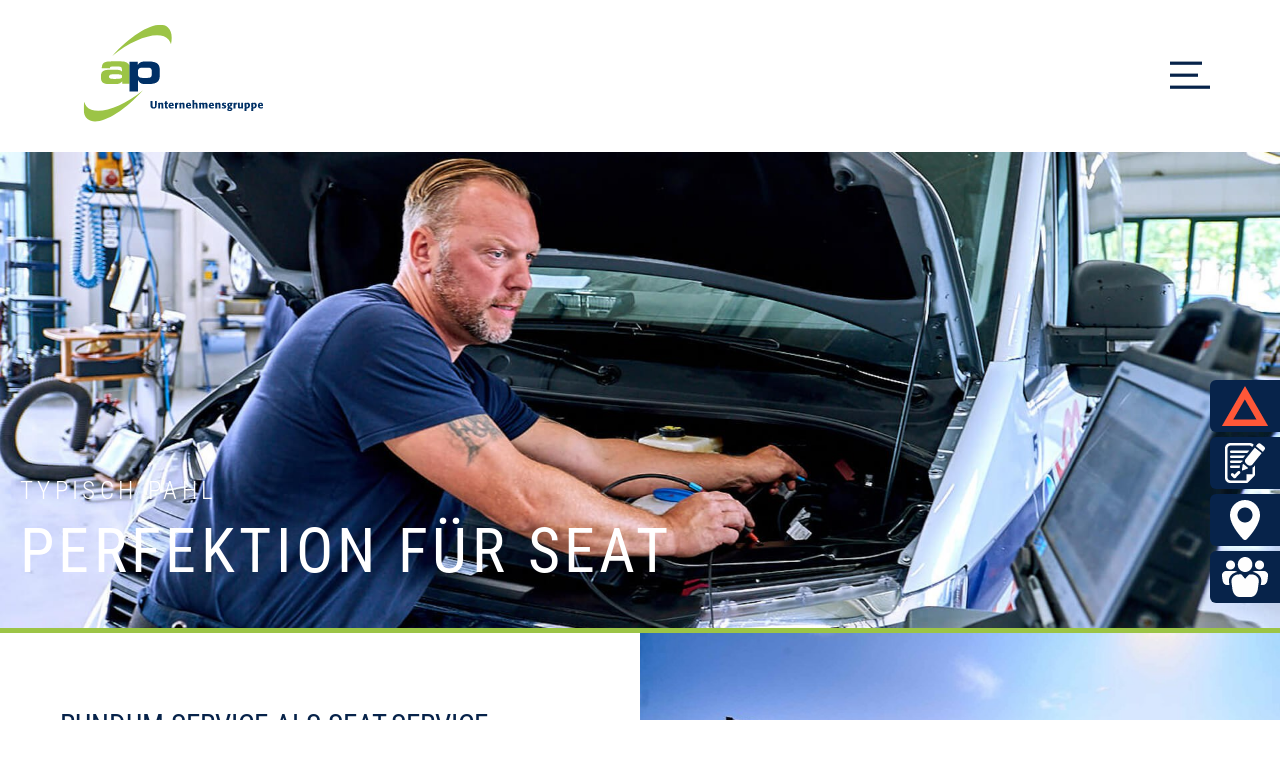

--- FILE ---
content_type: text/html
request_url: https://www.ap-zentrum.de/service-gruppe-pahl/perfektion-fuer-seat.htm
body_size: 10504
content:
<!DOCTYPE html>

<html lang="de">

<head>
  <meta charset="UTF-8">
  <meta name="viewport" content="width=device-width, initial-scale=1.0">
  <link rel="shortcut icon" href="/_templates/shared/images/favicon.ico">
  <link rel="stylesheet" type="text/css" href="/_templates/shared/css/screen.css" media="screen">
  <script type="text/javascript" src="/_templates/shared/js/jquery-combined.min.js"></script>
  <script type="text/javascript" src="/_templates/shared/js/default.js"></script>
  <title>Perfektion f&uuml;r SEAT - ap-Unternehmensgruppe Andreas Pahl</title>
  <link rel="canonical" href="https://www.ap-zentrum.de/service-gruppe-pahl/perfektion-fuer-seat.htm"/>
</head>

<body>
  <header class="header-container" id="header">
    <div class="header">
      <div class="logo"><a href="/"><img src="/_templates/shared/images/logo.svg" alt=""  width="345" height="144"></a></div>
      <div id="menu-switch" class="menu-switch"><span></span><span></span><span></span></div>
    </div>
  </header>
  <main>
    <div class="headerimage"><div class="style1"><img src="/_images/275.jpg" width="1920" height="713" alt="" title="" style="margin-left: 0;" /><div class="style2"><small>TYPISCH PAHL</small><br />
PERFEKTION F&Uuml;R SEAT</div></div></div>
    
    
    
    <div class="half-half-container">
      <div class="text pos1"><h1 class="headline1">RUNDUM-SERVICE ALS SEAT-SERVICE PARTNER.</h1><br />
<span style="color: rgb(0,137,214);">Wir lieben Automobile und sch&auml;tzen &bdquo;unsere&ldquo; Marken sehr. Dass wir diese Hersteller bis ins Detail kennen, ist klar. Als SEAT-Service Partner bieten wir den perfekten Rundum-Service, der immer den ganzen Wagen im Blick hat mit maximalen Kenntnissen zu jedem Modell.</span></div>
      <div class="bild pos2"><img src="/_images/267.jpg" width="800" height="505" alt="" title="" style="margin-left: 0;" /></div>
      <div class="bild pos3"><img src="/_images/265.jpg" width="800" height="505" alt="" title="" style="margin-left: 0;" /></div>
      <div class="text pos4"><h1 class="headline1">PAHL-PREMIUMSERVICE.</h1><br />
<span style="font-size: 80%;">Wir holen und bringen Ihren SEAT. Hegen und pflegen ihn. Erledigen den HU Plaketten-Service, pr&uuml;fen Ihren Wagen vorher gr&uuml;ndlich. Vom Klima-Check, regelm&auml;&szlig;igen Wartungen bis hin zu perfekter Pflege innen und au&szlig;en bieten wir den hier im Norden bekannten Pahl-Premiumservice.</span></div>
      <div class="text pos5"><h1 class="headline1">SEAT CLEVER REPAIR SERVICES.</h1><br />
<span style="font-size: 80%;">Kleine Sch&auml;den werden unb&uuml;rokratisch zwischendurch erledigt. Wo es geht, reparieren wir mit SEAT Clever Repair Services: Schnell, einfach und kosteng&uuml;nstig sowie werterhaltend. F&uuml;r die gro&szlig;en Themen planen wir Zeit und Kosten und informieren Sie nat&uuml;rlich vorab. </span></div>
      <div class="bild pos6"><img src="/_images/266.jpg" width="800" height="505" alt="" title="" style="margin-left: 0;" /></div>
    </div>
    <div class="carousel-container">
      <h1 class="headline1">UNSERE SERVICELEISTUNGEN</h1>
      <div class="carousel"><div class="style5"><a href="/leistungen/lackierarbeiten/index.htm"><img src="/_images/56-ap-zentrum-leistungen-carousel_lackierarbeiten_560x446px.jpg" width="560" height="446" alt="" title="" style="margin-left: 0;" /><div class="style6">LACKIERARBEITEN</div></a></div><br />
<br />
<div class="style5"><a href="/leistungen/lackierarbeiten/lackzentrum.htm"><img src="/_images/44-ap-zentrum-leistungen-carousel_lackzentrum_560x446px.jpg" width="560" height="446" alt="" title="" style="margin-left: 0;" /><div class="style6">LACKZENTRUM</div></a></div><br />
<br />
<div class="style5"><a href="/leistungen/lackierarbeiten/computergesteuerte-farbtonbestimmung.htm"><img src="/_images/43-ap-zentrum-leistungen-carousel_farbtonbestimmung_560x446px.jpg" width="560" height="446" alt="" title="" style="margin-left: 0;" /><div class="style6">COMPUTERGESTEUERTE FARBBESTIMMUNG</div></a></div><br />
<br />
<div class="style5"><a href="/leistungen/lackierarbeiten/smartrepair-zur-pefekten-wiederherstellung.htm"><img src="/_images/45-ap-zentrum-leistungen-carousel_smartrepair_560x446px.jpg" width="560" height="446" alt="" title="" style="margin-left: 0;" /><div class="style6">SMARTREPAIR</div></a></div><br />
<br />
<div class="style5"><a href="/leistungen/mechanik/index.htm"><img src="/_images/219-ap-zentrum-leistungen-carousel_mechanik_560x446px.jpg" width="560" height="446" alt="" title="" style="margin-left: 0;" /><div class="style6">MECHANIK</div></a></div><br />
<br />
<div class="style5"><a href="/leistungen/mechanik/express-service.htm"><img src="/_images/65-ap-zentrum-leistungen-carousel_express-service_560x446px.jpg" width="560" height="446" alt="" title="" style="margin-left: 0;" /><div class="style6">EXPRESS SERVICE</div></a></div><br />
<br />
<div class="style5"><a href="/leistungen/mechanik/umbau-nachruestung.htm"><img src="/_images/220-ap-zentrum-leistungen-carousel_umbau-und-nachruestung_560x446px.jpg" width="560" height="446" alt="" title="" style="margin-left: 0;" /><div class="style6">UMBAU UND NACHR&Uuml;STUNG</div></a></div><br />
<br />
<div class="style5"><a href="/leistungen/mechanik/Firmenflotten.htm"><img src="/_images/221-ap-zentrum-leistungen-carousel_firmenflotten_560x446px.jpg" width="560" height="446" alt="" title="" style="margin-left: 0;" /><div class="style6">FIRMENFLOTTEN</div></a></div><br />
<br />
<div class="style5"><a href="/leistungen/mechanik/wartung-und-inspektion.htm"><img src="/_images/70-ap-zentrum-leistungen-carousel_wartung-und-inspektion_560x446px.jpg" width="560" height="446" alt="" title="" style="margin-left: 0;" /><div class="style6">WARTUNG UND INSPEKTION</div></a></div><br />
<br />
<div class="style5"><a href="/leistungen/mechanik/klima-check.htm"><img src="/_images/66-ap-zentrum-leistungen-carousel_klimacheck_560x446px.jpg" width="560" height="446" alt="" title="" style="margin-left: 0;" /><div class="style6">KLIMA-CHECK</div></a></div><br />
<br />
<div class="style5"><a href="/leistungen/mechanik/oel-service.htm"><img src="/_images/222-ap-zentrum-leistungen-carousel_oelservice_560x446px.jpg" width="560" height="446" alt="" title="" style="margin-left: 0;" /><div class="style6">&Ouml;L SERVICE</div></a></div><br />
<br />
<div class="style5"><a href="/leistungen/mechanik/plaketten-service.htm"><img src="/_images/223-ap-zentrum-leistungen-carousel_plakettenservice_560x446px.jpg" width="560" height="446" alt="" title="" style="margin-left: 0;" /><div class="style6">PLAKETTEN SERVICE</div></a></div><br />
<br />
<div class="style5"><a href="/leistungen/mechanik/reifen-service.htm"><img src="/_images/69-ap-zentrum-leistungen-carousel_reifenservice_560x446px.jpg" width="560" height="446" alt="" title="" style="margin-left: 0;" /><div class="style6">REIFEN SERVICE</div></a></div><br />
<br />
<div class="style5"><a href="/leistungen/mechanik/premiumservice-fuer-nutzfahrzeuge.htm"><img src="/_images/68-ap-zentrum-leistungen-carousel_premiumservice-fuer-nutzfahrzeuge_560x446px.jpg" width="560" height="446" alt="" title="" style="margin-left: 0;" /><div class="style6">PREMIUMSERVICE F&Uuml;R NUTZFAHRZEUGE</div></a></div><br />
<br />
<div class="style5"><a href="/leistungen/fahrzeugbeschriftung/index.htm"><img src="/_images/249-ap-zentrum-leistungen-carousel_fahrzeigbeschriftung_560x446px.jpg" width="560" height="446" alt="" title="" style="margin-left: 0;" /><div class="style6">FAHRZEUGBESCHRIFTUNG</div></a></div><br />
<br />
<div class="style5"><a href="/leistungen/fahrzeugaufbereitung/ubersicht.htm"><img src="/_images/57-ap-zentrum-leistungen-carousel_fahrzeugaufbereitung_560x446px.jpg" width="560" height="446" alt="" title="" style="margin-left: 0;" /><div class="style6">FAHRZEUGAUFBEREITUNG</div></a></div><br />
<br />
<div class="style5"><a href="/leistungen/fahrzeugaufbereitung/pflege-innen-und-aussen.htm"><img src="/_images/67-ap-zentrum-leistungen-carousel_pflege-innen-und-aussen_560x446px.jpg" width="560" height="446" alt="" title="" style="margin-left: 0;" /><div class="style6">PFLEGE AUSSEN UND INNEN</div></a></div><br />
<br />
<div class="style5"><a href="/leistungen/fahrzeugaufbereitung/kratzerbeseitigung.htm"><img src="/_images/59-ap-zentrum-leistungen-carousel_kratzerbeseitigung_560x446px.jpg" width="560" height="446" alt="" title="" style="margin-left: 0;" /><div class="style6">KRATZERBESEITIGUNG</div></a></div><br />
<br />
<div class="style5"><a href="/leistungen/fahrzeugaufbereitung/hochglanzpolitur.htm"><img src="/_images/224-ap-zentrum-leistungen-carousel_hochglanzpolitur_560x446px.jpg" width="560" height="446" alt="" title="" style="margin-left: 0;" /><div class="style6">HOCHGLANZPOLITUR</div></a></div><br />
<br />
<div class="style5"><a href="/leistungen/glas-reperaturen/index.htm"><img src="/_images/250-ap-zentrum-leistungen-carousel_glasreperaturen_560x446px.jpg" width="560" height="446" alt="" title="" style="margin-left: 0;" /><div class="style6">GLASREPERATUREN</div></a></div><br />
<br />
<div class="style5"><a href="/leistungen/glas-reperaturen/scheibenmontage-pkw.htm"><img src="/_images/228-ap-zentrum-leistungen-carousel_scheibenmontage-pkw_560x446px.jpg" width="560" height="446" alt="" title="" style="margin-left: 0;" /><div class="style6">SCHEIBENMONTAGE PKW</div></a></div><br />
<br />
<div class="style5"><a href="/leistungen/glas-reperaturen/scheibenmontage-wohnmobil.htm"><img src="/_images/61-ap-zentrum-leistungen-carousel_scheibenmontage-wohnmobil_560x446px.jpg" width="560" height="446" alt="" title="" style="margin-left: 0;" /><div class="style6">SCHEIBENMONTAGE WOHNMOBIL</div></a></div><br />
<br />
<div class="style5"><a href="/leistungen/glas-reperaturen/scheibenmontage-lkw.htm"><img src="/_images/227-ap-zentrum-leistungen-carousel_scheibenmontage-lkw_560x446px.jpg" width="560" height="446" alt="" title="" style="margin-left: 0;" /><div class="style6">SCHEIBENMONTAGE LKW</div></a></div><br />
<br />
<div class="style5"><a href="/leistungen/glas-reperaturen/nebelscheinwerfer.htm"><img src="/_images/60-ap-zentrum-leistungen-carousel_nebelscheinwerfer_560x446px.jpg" width="560" height="446" alt="" title="" style="margin-left: 0;" /><div class="style6">NEBELSCHEINWERFER</div></a></div><br />
<br />
<div class="style5"><a href="/leistungen/glas-reperaturen/glas-und-hubschiebedachmontage.htm"><img src="/_images/58-ap-zentrum-leistungen-carousel_glas-und-hubschiebedachmontage_560x446px.jpg" width="560" height="446" alt="" title="" style="margin-left: 0;" /><div class="style6">GLAS-/HUBSCHIEBEDACH</div></a></div><br />
<br />
<div class="style5"><a href="/leistungen/glas-reperaturen/cabriodachmontage.htm"><img src="/_images/226-ap-zentrum-leistungen-carousel_cabriodachmontage_560x446px.jpg" width="560" height="446" alt="" title="" style="margin-left: 0;" /><div class="style6">CABRIODACHMONTAGE</div></a></div><br />
<br />
<div class="style5"><a href="/leistungen/glas-reperaturen/sonnenschutzfolien.htm"><img src="/_images/251-ap-zentrum-leistungen-carousel_sonnenschutzfolien_560x446px.jpg" width="560" height="446" alt="" title="" style="margin-left: 0;" /><div class="style6">SONNENSCHUTZFOLIEN</div></a></div><br />
<br />
<div class="style5"><a href="/leistungen/glas-reperaturen/steinschlagreperatur.htm"><img src="/_images/62-ap-zentrum-leistungen-carousel_steinschlagreperatur_560x446px.jpg" width="560" height="446" alt="" title="" style="margin-left: 0;" /><div class="style6">STEINSCHLAGREPERATUR</div></a></div><br />
<br />
<div class="style5"><a href="/leistungen/glas-reperaturen/scheinwerferglaeser-und-blinker.htm"><img src="/_images/229-ap-zentrum-leistungen-carousel_scheinwerfer-und-blinker_560x446px.jpg" width="560" height="446" alt="" title="" style="margin-left: 0;" /><div class="style6">SCHEINWERFERGL&Auml;SER UND BLINKER</div></a></div><br />
<br />
<div class="style5"><a href="/leistungen/oldtimer-restaurierung/oldtimer-restauration.htm"><img src="/_images/63-ap-zentrum-leistungen-carousel_oldtimer-restaurierung_560x446px.jpg" width="560" height="446" alt="" title="" style="margin-left: 0;" /><div class="style6">OLDTIMER RESTAURIERUNG</div></a></div><br />
<br />
<div class="style5"><a href="/leistungen/oldtimer-restaurierung/index.htm"><img src="/_images/64-ap-zentrum-leistungen-carousel_oldtimer-restaurierung-lackierung_560x446px.jpg" width="560" height="446" alt="" title="" style="margin-left: 0;" /><div class="style6">OLDTIMER RESTAURATION LACKIERUNG</div></a></div><br />
<br />
<div class="style5"><a href="/leistungen/serviceleistung/index.htm"><img src="/_images/230-ap-zentrum-leistungen-carousel_serviceleistungen_560x446px.jpg" width="560" height="446" alt="" title="" style="margin-left: 0;" /><div class="style6">SERVICELEISTUNGEN</div></a></div><br />
<br />
<div class="style5"><a href="/leistungen/serviceleistung/vw-mobilitaetsgarantie.htm"><img src="/_images/252-ap-zentrum-leistungen-carouselvw-mobilitaetsgarantie_560x446px.jpg" width="560" height="446" alt="" title="" style="margin-left: 0;" /><div class="style6">VW MOBILIT&Auml;TSGARANTIE</div></a></div><br />
<br />
<div class="style5"><a href="/leistungen/serviceleistung/garantie.htm"><img src="/_images/231-ap-zentrum-leistungen-carousel_gewaerleistung-und-garantie_560x446px.jpg" width="560" height="446" alt="" title="" style="margin-left: 0;" /><div class="style6">GARANTIE</div></a></div><br />
<br />
<div class="style5"><a href="/leistungen/serviceleistung/gewaerleistung.htm"><img src="/_images/254-ap-zentrum-leistungen-carousel_gewaerleistung_560x446px.jpg" width="560" height="446" alt="" title="" style="margin-left: 0;" /><div class="style6">GEW&Auml;HRLEISTUNG</div></a></div><br />
<br />
<div class="style5"><a href="/leistungen/serviceleistung/kulanz.htm"><img src="/_images/253-ap-zentrum-leistungen-carousel_kulanz_560x446px.jpg" width="560" height="446" alt="" title="" style="margin-left: 0;" /><div class="style6">KULANZ</div></a></div><br />
<br />
<div class="style5"><a href="/leistungen/reifen-einlagern.htm"><img src="/_images/232-ap-zentrum-leistungen-carousel_reifen-einlagern_560x446px.jpg" width="560" height="446" alt="" title="" style="margin-left: 0;" /><div class="style6">REIFEN EINLAGERN</div></a></div><br />
<br />
<div class="style5"><a href="/leistungen/schaden-melden/index.htm"><img src="/_images/150-ap-zentrum-leistungen-carousel_schaden-melden_560x446px_abgedunkelt.jpg" width="560" height="446" alt="" title="" style="margin-left: 0;" /><div class="style6">SCHADEN-MELDEN</div></a></div><br />
<br />
<div class="style5"><a href="/leistungen/schaden-melden/garantie-und-kulanzbearbeitung.htm"><img src="/_images/39-ap-zentrum-leistungen-carousel_garantie_560x446px.jpg" width="560" height="446" alt="" title="" style="margin-left: 0;" /><div class="style6">GARANTIE UND KULANZBEARBEITUNG</div></a></div><br />
<br />
<div class="style5"><a href="/leistungen/schaden-melden/hilfe-beim-unfallmanagment.htm"><img src="/_images/40-ap-zentrum-leistungen-carousel_hilfe-beim-unfallmanagment_560x446px.jpg" width="560" height="446" alt="" title="" style="margin-left: 0;" /><div class="style6">HILFE BEIM UNFALLMANAGMENT</div></a></div><br />
<br />
<div class="style5"><a href="/leistungen/schaden-melden/hol-und-bringservice.htm"><img src="/_images/41-ap-zentrum-leistungen-carousel_hol-undbringservice_560x446px.jpg" width="560" height="446" alt="" title="" style="margin-left: 0;" /><div class="style6">HOL- UND BRINGSERVICE</div></a></div><br />
<br />
<div class="style5"><a href="/leistungen/schaden-melden/leihwagen-service.htm"><img src="/_images/42-ap-zentrum-leistungen-carousel_leihwagen-service_560x446px.jpg" width="560" height="446" alt="" title="" style="margin-left: 0;" /><div class="style6">LEIHWAGEN SERVICE</div></a></div><br />
<br />
<div class="style5"><a href="/leistungen/unfallinstandsetzung/index.htm"><img src="/_images/51-ap-zentrum-leistungen-carousel_unfallinstandsetzung_560x446px.jpg" width="560" height="446" alt="" title="" style="margin-left: 0;" /><div class="style6">UNFALLINSTANDSETZUNG</div></a></div><br />
<br />
<div class="style5"><a href="/leistungen/unfallinstandsetzung/24-stunden-abschleppdienst-und-bereitschaft.htm"><img src="/_images/47-ap-zentrum-leistungen-carousel_24-stunden-abschleppdient-und-bereitschaft_560x44.jpg" width="560" height="446" alt="" title="" style="margin-left: 0;" /><div class="style6">24/7 ABSCHLEPPDIENST</div></a></div><br />
<br />
<div class="style5"><a href="/leistungen/unfallinstandsetzung/intelligente-methoden-fuer-zeitwertgerechte-reperatur.htm"><img src="/_images/48-ap-zentrum-leistungen-zeitwertgerechte-reperatur_560x446px.jpg" width="560" height="446" alt="" title="" style="margin-left: 0;" /><div class="style6">INTELLIGENTE METHODEN F&Uuml;R ZEITWERTGERECHTE REPERATUR</div></a></div><br />
<br />
<div class="style5"><a href="/leistungen/unfallinstandsetzung/werterhalt-und-herstellergarantie.htm"><img src="/_images/52-ap-zentrum-leistungen-carousel_werterhalt-und-herstellergarantie-ihres-volkswage.jpg" width="560" height="446" alt="" title="" style="margin-left: 0;" /><div class="style6">WERTERHALT UND HERSTELLERGARANTIE IHRES VOLKSWAGENS</div></a></div><br />
<br />
<div class="style5"><a href="/leistungen/unfallinstandsetzung/mobilitaet-mit-unfall-ersatzwagen.htm"><img src="/_images/213-ap-zentrum-leistungen-carousel_mobilitaet-mit-unfall-ersatzwagen_560x446px.jpg" width="560" height="446" alt="" title="" style="margin-left: 0;" /><div class="style6">MOBILIT&Auml;T MIT UNFALL-ERSATZWAGEN</div></a></div><br />
<br />
<div class="style5"><a href="/leistungen/unfallinstandsetzung/modernste-verfahren-bei-karosserie-und-lacktechnik.htm"><img src="/_images/50-ap-zentrum-leistungen-carousel_modernste-verfahren-bei-karosserie-und-lacktechni.jpg" width="560" height="446" alt="" title="" style="margin-left: 0;" /><div class="style6">MODERNSTE VERFAHREN BEI KAROSSERIE UND LACKTECHNIK</div></a></div><br />
<br />
<div class="style5"><a href="/leistungen/unfallinstandsetzung/garantiert-origial-ersatzteile.htm"><img src="/_images/214-ap-zentrum-leistungen-carousel_original-ersatzteile_560x446px.jpg" width="560" height="446" alt="" title="" style="margin-left: 0;" /><div class="style6">GARANTIERT ORIGINAL ERSATZTEILE</div></a></div><br />
<br />
<div class="style5"><a href="/leistungen/unfallinstandsetzung/volkswagen-original-teile.htm"><img src="/_images/215-ap-zentrum-leistungen-carousel_vw-original-ersatzteile_560x446px.jpg" width="560" height="446" alt="" title="" style="margin-left: 0;" /><div class="style6">VOLKSWAGEN ORIGINAL TEILE &reg;</div></a></div><br />
<br />
<div class="style5"><a href="/leistungen/unfallinstandsetzung/volkswagen-clever-repair.htm"><img src="/_images/248-ap-zentrum-leistungen-carousel_clever-repair_560x446px.jpg" width="560" height="446" alt="" title="" style="margin-left: 0;" /><div class="style6">VOLKSWAGEN CLEVER REPAIR &reg;</div></a></div><br />
<br />
<div class="style5"><a href="/leistungen/kleinschadenreperatur/kleinschadenreperatur.htm"><img src="/_images/53-ap-zentrum-leistungen-carousel_kleinschadenreperatur_560x446px.jpg" width="560" height="446" alt="" title="" style="margin-left: 0;" /><div class="style6">KLEINSCHADENREPERATUR</div></a></div><br />
<br />
<div class="style5"><a href="/leistungen/kleinschadenreperatur/lackschadenfreie-ausbeultechnicken.html"><img src="/_images/216-ap-zentrum-leistungen-carousel_lackschadenfreie-ausbeultechnik_560x446px.jpg" width="560" height="446" alt="" title="" style="margin-left: 0;" /><div class="style6">LACKSCHADENFREIE AUSBEULTECHNIKEN</div></a></div><br />
<br />
<div class="style5"><a href="/leistungen/karosserieundfahrzeugbau/index.htm"><img src="/_images/54-ap-zentrum-leistungen-carousel_karosserie-und-fahrzeugbau_560x446px.jpg" width="560" height="446" alt="" title="" style="margin-left: 0;" /><div class="style6">KAROSSERIE UND FAHRZEUGBAU</div></a></div><br />
<br />
<div class="style5"><a href="/leistungen/karosserieundfahrzeugbau/karosserie-spezialisten.htm"><img src="/_images/217-ap-zentrum-leistungen-carousel_karosseriespezialisten_560x446px.jpg" width="560" height="446" alt="" title="" style="margin-left: 0;" /><div class="style6">KAROSSERIE-SPEZIALISTEN</div></a></div><br />
<br />
<div class="style5"><a href="/leistungen/hagelschadenreperatur/index.htm"><img src="/_images/55-ap-zentrum-leistungen-carousel_hagelschadenreperatur_560x446px.jpg" width="560" height="446" alt="" title="" style="margin-left: 0;" /><div class="style6">HAGELSCHADENREPERATUR</div></a></div><br />
<br />
<div class="style5"><a href="/leistungen/hagelschadenreperatur/hagelschadenzentrum.htm"><img src="/_images/218-ap-zentrum-leistungen-carousel_hagelschadenzentrum_560x446px.jpg" width="560" height="446" alt="" title="" style="margin-left: 0;" /><div class="style6">HAGELSCHADENZENTRUM</div></a></div><br />
<br />
<br />
<br />
</div>
    </div>

  </main>
  <footer class="footer-container">
    <div class="footer">
      <div class="footer-col"><?xml version="1.0" encoding="utf-8"?> <!-- Generator: Adobe Illustrator 26.1.0, SVG Export Plug-In . SVG Version: 6.00 Build 0) --> <svg style="width:340px;" version="1.1" id="Ebene_1" xmlns="http://www.w3.org/2000/svg" xmlns:xlink="http://www.w3.org/1999/xlink" x="0px" y="0px" viewBox="0 0 575 237.3" style="enable-background:new 0 0 575 237.3;" xml:space="preserve"> <style type="text/css"> .st0{clip-path:url(#SVGID_00000070816914594466478780000002062083618310996872_);} .st1{fill:#9CC446;} .st2{fill:#FFFFFF;} .st3{fill:none;} </style> <g id="a"> <g> <defs> <rect id="SVGID_1_" x="41" y="10.5" width="533.9" height="226.8"/> </defs> <clipPath id="SVGID_00000083799885167107372220000012700455754727284412_"> <use xlink:href="#SVGID_1_" style="overflow:visible;"/> </clipPath> <g style="clip-path:url(#SVGID_00000083799885167107372220000012700455754727284412_);"> <path class="st1" d="M227.1,15.9c8.6,7.2,10.7,20.9,7.2,38.3c-0.9-3.9-2.6-7.4-5.1-10.3c-18.4-21.9-73.8-5.7-124.8,36.1 C152.1,26.5,205.8-2,227.1,15.9"/> <path class="st1" d="M49.8,220.3c-8.6-7.2-10.7-20.9-7.2-38.3c0.9,3.9,2.6,7.4,5,10.3c18.4,21.9,73.8,5.7,124.8-36.1 C124.8,209.7,71.1,238.2,49.8,220.3"/> <path class="st1" d="M107.1,131c-7.2,0-9.7-1.2-9.7-4.4c0-4,1.6-5.8,9.4-5.8h8.2c10.2,0,11.2,1.3,11.2,5c0,3.3-1.2,5.2-13.8,5.2 L107.1,131L107.1,131z M142.6,101.4C140,95.2,134,92,124.8,92h-21.4c-15.6,0-22.1,2.2-22.1,15.5h17.9c0.2-3.5,1.7-3.9,7.1-3.9 h10.8c7.2,0,8.6,1.7,8.6,6.5v4.3c-3.6-3.7-9.1-3.9-19.2-3.9c-17.8,0-27.1,0.8-27.1,14.1v4c0,11.5,7.2,14,18.4,13.9h12.6 c9.2,0,11.1-1.1,16.2-6.3v5.6h16.1v-40.3C142.8,101.4,142.6,101.4,142.6,101.4z"/> <path class="st2" d="M142.8,158.9h18.4v-25.5h0.2c4.1,7.8,7.8,9.2,18.2,9.2h3.7c23.3,0,26.2-8.4,26.2-20.8v-8.8 c0-12.5-2.9-20.8-26.2-20.8h-5.3c-10.8,0-15,3.8-17.3,8.1h-0.2v-7.3h-17.9L142.8,158.9L142.8,158.9z M161.2,114.9 c0-7.4,3.8-9,11.1-9h9.7c8.8,0,9.7,3.1,9.7,8.5v5.8c0,5.5-0.9,8.5-9.7,8.5h-9.7c-7.3,0-11.1-1.6-11.1-9V114.9L161.2,114.9z"/> </g> </g> <g> <path class="st2" d="M202.7,180.1l-0.1,7v2.4c-0.1,3-0.1,4.4-1.4,5.7c-1.7,1.8-4.3,1.8-5.2,1.8c-3.1,0-5-1.2-5.9-2.4 c-0.8-1.1-1-2.4-1-4.9v-1.7c0-3.7,0-4.3-0.1-7.7l0.1-0.1c1.6,0,2.1,0,4.1-0.1l0.1,0.1c-0.1,2.3-0.1,4.1-0.1,6.1 c0,1.2,0,2.5,0.1,3.7c0,1.5,0.2,2.3,0.5,2.9c0.5,0.8,1.4,1.2,2.4,1.2c0.8,0,1.6-0.3,2.1-0.8c0.6-0.8,0.7-1.9,0.7-4.4 c0-2.9-0.1-5.8-0.2-8.7l0.1-0.1c1.3,0,1.8,0,3.5-0.1L202.7,180.1L202.7,180.1z"/> <path class="st2" d="M217.4,196.6c-1.9,0-2.3,0-3.8,0.1l-0.1-0.1c0-0.8,0-1.6,0-2.4c0-0.9,0-4.1-0.1-4.9c-0.1-0.9-0.2-2.2-1.5-2.2 c-0.8,0-1.3,0.4-1.8,0.7c0,4.2,0.1,5.1,0.2,8.8l-0.1,0.1c-1.9,0-2.2,0-3.9,0.1l-0.1-0.1c0-1.5,0.1-3,0.1-4.5 c0-3.8-0.1-5.3-0.3-7.4l0.1-0.2c1.8-0.2,2.2-0.3,4-0.7l0.2,0.2l-0.1,1.3c1.1-0.6,2.3-1.4,3.8-1.4c0.9,0,2.2,0.2,2.9,1.4 c0.6,1,0.6,2.1,0.6,4.3v1.8c0.1,2.3,0.1,3,0.2,5L217.4,196.6L217.4,196.6z"/> <path class="st2" d="M227.8,194l-0.2,2.4l-0.2,0.2c-0.8,0.1-1.6,0.3-2.5,0.3c-3.7,0-3.7-2.3-3.7-4.5c0-0.6,0-1.2,0.1-1.8l0.1-3.7 l-1.5,0.1l-0.1-0.1l0.2-2.5l0.1-0.1l1.3,0.1l0-2.9l0.1-0.2c1.7-0.4,2.1-0.5,3.7-1l0.2,0.1l-0.1,3.9h2.4l0.1,0.1l-0.2,2.5l-0.1,0.1 l-2.1-0.1l-0.1,3.3c0,0.9,0,2.2,0.1,2.9c0.1,0.4,0.1,1.1,1.3,1.1c0.4,0,0.7-0.1,1.1-0.2L227.8,194L227.8,194z"/> <path class="st2" d="M240.2,193.2l-0.2,2.7l-0.1,0.2c-1.2,0.5-2.1,0.9-4.1,0.9c-1.7,0-4.9-0.3-6.3-3.5c-0.4-0.8-0.6-2-0.6-3.1 c0-4.1,2.4-6.5,6.1-6.5c0.5,0,1.1,0.1,1.7,0.2c0.8,0.2,2.6,0.8,3.4,3.5c0.3,1.2,0.4,2.4,0.4,3.5l-0.1,0.2l-7.6,0.1 c0.1,0.5,0.2,0.9,0.5,1.4c0.6,0.9,1.5,1.3,2.9,1.3c1.7,0,2.8-0.5,3.7-1L240.2,193.2L240.2,193.2z M236.8,188.8 c0-0.5,0-1.1-0.4-1.6c-0.3-0.4-0.7-0.8-1.5-0.8c-0.3,0-0.7,0.1-0.9,0.3c-0.9,0.6-1.1,1.6-1.1,2.3L236.8,188.8L236.8,188.8z"/> <path class="st2" d="M250,188c-0.3-0.2-0.6-0.3-1-0.3c-1.6,0-1.6,1.6-1.6,2.6c0,1.6,0.1,4.3,0.2,6.2l-0.1,0.2c-1.9,0-2.3,0-4,0.1 l-0.1-0.1c0.1-1.9,0.1-3.9,0.1-5.8c0-3.3-0.1-4.3-0.2-6.1l0.1-0.1c1.7-0.3,2.2-0.3,3.9-0.7l0.2,0.2l-0.1,2.2 c0.8-1.7,1.8-2.3,2.8-2.3c0.2,0,0.3,0,0.5,0l0.1,0.2l-0.7,3.8L250,188L250,188z"/> <path class="st2" d="M264.3,196.6c-1.9,0-2.3,0-3.8,0.1l-0.1-0.1c0-0.8,0-1.6,0-2.4c0-0.9,0-4.1-0.1-4.9c-0.1-0.9-0.2-2.2-1.5-2.2 c-0.8,0-1.3,0.4-1.8,0.7c0,4.2,0,5.1,0.2,8.8l-0.1,0.1c-1.9,0-2.2,0-3.9,0.1l-0.1-0.1c0-1.5,0.1-3,0.1-4.5c0-3.8-0.1-5.3-0.3-7.4 l0.1-0.2c1.8-0.2,2.2-0.3,4-0.7l0.2,0.2l0,1.3c1.1-0.6,2.3-1.4,3.8-1.4c0.9,0,2.2,0.2,2.9,1.4c0.6,1,0.6,2.1,0.6,4.3v1.8 c0,2.3,0,3,0.2,5L264.3,196.6L264.3,196.6z"/> <path class="st2" d="M278.5,193.2l-0.2,2.7l-0.1,0.2c-1.2,0.5-2.1,0.9-4,0.9c-1.7,0-4.9-0.3-6.3-3.5c-0.4-0.8-0.6-2-0.6-3.1 c0-4.1,2.5-6.5,6.1-6.5c0.5,0,1.1,0.1,1.7,0.2c0.8,0.2,2.6,0.8,3.4,3.5c0.3,1.2,0.4,2.4,0.4,3.5l-0.1,0.2l-7.6,0.1 c0.1,0.5,0.2,0.9,0.5,1.4c0.6,0.9,1.5,1.3,2.9,1.3c1.7,0,2.8-0.5,3.7-1L278.5,193.2L278.5,193.2z M275.1,188.8 c0-0.5,0-1.1-0.4-1.6c-0.3-0.4-0.7-0.8-1.5-0.8c-0.3,0-0.7,0.1-0.9,0.3c-0.9,0.6-1.1,1.6-1.1,2.3L275.1,188.8L275.1,188.8z"/> <path class="st2" d="M293.2,196.6c-1.8,0-2.2,0-3.9,0.1l-0.1-0.2c0-0.8,0-1.5,0-2.3c0-0.9,0-4.2-0.1-4.9c-0.1-0.9-0.2-2.3-1.5-2.3 c-0.8,0-1.4,0.4-1.8,0.7c0,4.2,0,5.2,0.2,8.8l-0.1,0.1c-1.9,0-2.3,0-4,0.1l-0.1-0.2c0-2.3,0.1-3.7,0.1-6c0-1.9,0-3.8-0.1-5.7 c0-3-0.1-3.9-0.3-6.2l0.1-0.1l4-0.6l0.1,0.2l-0.1,7.2c0.9-0.6,2.3-1.4,4-1.4c1,0,2,0.3,2.7,1.3c0.7,1,0.7,2.3,0.7,4.5v1.8 c0,2.4,0.1,3.1,0.2,5L293.2,196.6L293.2,196.6z"/> <path class="st2" d="M315,196.6c-1.6,0-2.2,0-3.9,0.1l-0.1-0.1c0-0.7,0-4.2,0.1-5c0-0.4,0-0.9,0-1.3c0-2-0.2-3.3-1.5-3.3 c-0.7,0-1.2,0.3-1.6,0.6l0,2.4v0.9c0,2.9,0,3.5,0.2,5.7l-0.1,0.1c-1.6,0-2.1,0-3.9,0.1l-0.1-0.2c0-1.9,0.1-2.4,0.1-5.8 c0-2,0-3.7-1.5-3.7c-0.6,0-1.1,0.3-1.6,0.7c0,4.1,0,5.2,0.2,8.8l-0.1,0.1c-2,0-2.5,0-4,0.1l-0.1-0.1c0-1.3,0-2.7,0-4.1 c0-4.7-0.1-6-0.3-7.8l0.1-0.2c1.6-0.2,2.2-0.3,4-0.7l0.2,0.2v1.3c1.1-0.8,2.1-1.5,3.6-1.5c1.9,0,2.5,1,2.8,1.5 c0.9-0.7,2.2-1.5,4.2-1.5c0.4,0,2,0,2.9,1.3c0.7,1,0.7,2.4,0.6,4v1.8c0,2.7,0,3.3,0.1,5.5L315,196.6L315,196.6z"/> <path class="st2" d="M329.1,193.2l-0.2,2.7l-0.1,0.2c-1.2,0.5-2.1,0.9-4,0.9c-1.7,0-4.9-0.3-6.3-3.5c-0.4-0.8-0.6-2-0.6-3.1 c0-4.1,2.5-6.5,6.1-6.5c0.5,0,1.1,0.1,1.7,0.2c0.8,0.2,2.6,0.8,3.4,3.5c0.3,1.2,0.4,2.4,0.4,3.5l-0.1,0.2l-7.6,0.1 c0.1,0.5,0.2,0.9,0.5,1.4c0.6,0.9,1.5,1.3,2.9,1.3c1.7,0,2.8-0.5,3.7-1L329.1,193.2L329.1,193.2z M325.8,188.8 c0-0.5,0-1.1-0.4-1.6c-0.3-0.4-0.7-0.8-1.5-0.8c-0.3,0-0.7,0.1-0.9,0.3c-0.9,0.6-1.1,1.6-1.1,2.3L325.8,188.8L325.8,188.8z"/> <path class="st2" d="M343.8,196.6c-1.9,0-2.3,0-3.8,0.1l-0.1-0.1c0-0.8,0-1.6,0-2.4c0-0.9,0-4.1-0.1-4.9c-0.1-0.9-0.2-2.2-1.5-2.2 c-0.8,0-1.3,0.4-1.8,0.7c0,4.2,0,5.1,0.2,8.8l-0.1,0.1c-1.9,0-2.2,0-3.9,0.1l-0.1-0.1c0-1.5,0-3,0-4.5c0-3.8-0.1-5.3-0.3-7.4 l0.1-0.2c1.8-0.2,2.2-0.3,4-0.7l0.2,0.2l0,1.3c1.1-0.6,2.3-1.4,3.8-1.4c0.9,0,2.2,0.2,2.9,1.4c0.6,1,0.6,2.1,0.6,4.3v1.8 c0,2.3,0,3,0.2,5L343.8,196.6L343.8,196.6z"/> <path class="st2" d="M353.4,188.9c1.3,0.5,3.1,1.2,3.1,3.8c0,0.2,0,0.3,0,0.5c-0.4,3.4-4,3.7-5.7,3.7s-2.7-0.4-3.9-0.8l-0.1-0.2 c0.1-1.2,0.1-1.4,0.2-2.7l0.2-0.1c0.4,0.3,0.5,0.4,0.9,0.7c0.9,0.4,1.8,0.7,2.5,0.7c1.3,0,1.9-0.6,1.9-1.2c0-0.9-1-1.2-1.7-1.4 l-0.9-0.3c-1.1-0.4-3.1-1.2-3.1-3.7c0-0.9,0.3-1.6,0.6-2.1c1.2-1.8,3.5-1.9,4.7-1.9c1.5,0,2.5,0.3,3.6,0.6l0.1,0.1l-0.2,2.6 l-0.2,0.1c-0.6-0.4-1.5-1-2.9-1s-1.6,0.8-1.6,1.1c0,0.7,0.6,0.9,1.4,1.2L353.4,188.9L353.4,188.9z"/> <path class="st2" d="M363.3,193.5c0.9,0.3,1.2,0.4,2.3,0.6l0.6,0.1c1.5,0.4,4.1,0.9,4.1,3.9c0,2.3-2,4.4-6.3,4.4c-0.9,0-2.7,0-4-1 c-0.9-0.6-1.5-1.6-1.5-2.7c0-1.5,1.1-2.4,1.8-3l-1-0.7V195c0.5-1,0.9-1.6,1.5-2.9c-0.6-0.3-1.1-0.6-1.6-1.3 c-0.4-0.6-0.7-1.3-0.7-2.3c0-1.8,1-2.8,1.5-3.2c1.5-1.3,3.8-1.2,5.4-1.2l1.1,0c1.5,0,2,0,3.8-0.1l0.1,0.1l-0.2,2.4l-0.1,0.1 l-1.6-0.1c0.3,0.4,0.6,0.9,0.6,2.1c0,2.3-1.8,3.3-3,3.7c-1.1,0.4-1.9,0.3-2.6,0.3L363.3,193.5z M362.7,197 c-0.3,0.3-0.7,0.8-0.7,1.6c0,0.8,0.6,1.8,2.3,1.8c1.5,0,2.1-0.7,2.1-1.4c0-0.5-0.2-0.8-0.5-0.9c-0.3-0.2-0.3-0.2-2.4-0.8 L362.7,197L362.7,197z M364,186.4c-0.9,0-1.6,0.8-1.6,1.9c0,0.2,0,0.7,0.2,1.2c0.4,0.9,1.2,1,1.4,1c0.3,0,1.5-0.2,1.5-2.1 C365.6,187.4,365.1,186.3,364,186.4L364,186.4z"/> <path class="st2" d="M379.4,188c-0.3-0.2-0.6-0.3-1-0.3c-1.6,0-1.6,1.6-1.6,2.6c0,1.6,0.1,4.3,0.2,6.2l-0.1,0.2 c-1.9,0-2.3,0-4,0.1l-0.1-0.1c0-1.9,0.1-3.9,0.1-5.8c0-3.3-0.1-4.3-0.2-6.1l0.1-0.1c1.7-0.3,2.2-0.3,3.9-0.7l0.2,0.2l-0.1,2.2 c0.8-1.7,1.8-2.3,2.8-2.3c0.2,0,0.3,0,0.5,0l0.1,0.2l-0.7,3.8L379.4,188L379.4,188z"/> <path class="st2" d="M393.8,184.2c0,2.2-0.1,4.4-0.1,6.6c0,3.1,0,3.9,0.2,5.6l-0.1,0.1c-1.5,0-2,0-3.8,0.1l-0.2-0.1l0-1.1 c-0.9,0.7-1.8,1.4-3.5,1.4c-1.2,0-2.3-0.4-3.1-1.2c-0.9-1-1-2.1-0.9-4.6v-1.6c0-2.4,0-3-0.2-5l0.2-0.1l3.9-0.2l0.2,0.2l0,4.8 c0,0.6,0,1.2,0,1.8c0,1.4,0,3.2,1.7,3.2c0.6,0,1.1-0.4,1.8-0.8c0-0.9,0-1.3,0-2c0-0.4,0-4.1-0.2-6.8l0.2-0.1l3.8-0.2L393.8,184.2 L393.8,184.2z"/> <path class="st2" d="M401.1,185c0.7-0.4,1.6-1.1,3.2-1.1c2.6,0,4.9,2.3,4.9,6c0,1.6-0.5,3.6-2,5c-1.9,1.8-4.3,1.8-6,1.8l0.2,5.6 l-0.1,0.1c-1.8,0-2.3,0-4,0.1l-0.1-0.1c0.1-2.7,0.1-4.3,0.1-7.1c0-6.8-0.1-7.9-0.4-10.7l0.1-0.2c1.7-0.2,2.2-0.3,3.9-0.7l0.2,0.2 L401.1,185L401.1,185z M401.2,194.1c0.8,0,1.8-0.1,2.5-0.6c0.9-0.7,1.4-1.9,1.4-3.2c0-0.8-0.1-2-0.9-2.8c-0.6-0.7-1.3-0.7-1.6-0.7 c-0.6,0-0.9,0.2-1.4,0.5V194.1L401.2,194.1z"/> <path class="st2" d="M416,185c0.7-0.4,1.6-1.1,3.2-1.1c2.6,0,4.9,2.3,4.9,6c0,1.6-0.5,3.6-2,5c-1.9,1.8-4.3,1.8-6,1.8l0.2,5.6 l-0.1,0.1c-1.8,0-2.3,0-4,0.1l-0.1-0.1c0.1-2.7,0.1-4.3,0.1-7.1c0-6.8-0.1-7.9-0.4-10.7l0.1-0.2c1.7-0.2,2.2-0.3,3.9-0.7l0.2,0.2 L416,185L416,185z M416.1,194.1c0.8,0,1.8-0.1,2.5-0.6c0.9-0.7,1.4-1.9,1.4-3.2c0-0.8-0.1-2-0.9-2.8c-0.6-0.7-1.3-0.7-1.6-0.7 c-0.6,0-0.9,0.2-1.4,0.5V194.1L416.1,194.1z"/> <path class="st2" d="M437.7,193.2l-0.2,2.7l-0.1,0.2c-1.2,0.5-2.1,0.9-4,0.9c-1.7,0-4.9-0.3-6.3-3.5c-0.4-0.8-0.6-2-0.6-3.1 c0-4.1,2.5-6.5,6.1-6.5c0.5,0,1.1,0.1,1.7,0.2c0.8,0.2,2.6,0.8,3.4,3.5c0.3,1.2,0.4,2.4,0.4,3.5l-0.1,0.2l-7.6,0.1 c0.1,0.5,0.2,0.9,0.5,1.4c0.6,0.9,1.5,1.3,2.9,1.3c1.7,0,2.8-0.5,3.7-1L437.7,193.2L437.7,193.2z M434.3,188.8 c0-0.5,0-1.1-0.4-1.6c-0.3-0.4-0.7-0.8-1.5-0.8c-0.3,0-0.7,0.1-0.9,0.3c-0.9,0.6-1.1,1.6-1.1,2.3L434.3,188.8L434.3,188.8z"/> </g> </g> <g id="c"> <rect x="30.6" y="0" class="st3" width="420" height="234"/> </g> </svg><br />
<br />
Andreas Pahl &amp; Sohn<br />
An den Reesenbetten 1<br />
24782 B&uuml;delsdorf<br />
Deutschland<br />
<br />
<?xml version="1.0" encoding="UTF-8" standalone="no"?><!-- Generator: Gravit.io --><svg style="height:20px;" xmlns="http://www.w3.org/2000/svg" xmlns:xlink="http://www.w3.org/1999/xlink" style="isolation:isolate" viewBox="0 -1 29.12 29.12" width="29.12pt" height="29.12pt"><path d=" M 14.56 28.12 C 22.6 28.12 29.12 21.6 29.12 13.56 C 29.12 5.52 22.6 -1 14.56 -1 C 6.52 -1 0 5.52 0 13.56 C 0 21.6 6.52 28.12 14.56 28.12 Z M 10.97 8.29 C 10.94 7.54 10.7 6.83 10.55 6.09 C 10.41 5.38 10.27 4.68 10.09 3.98 C 9.98 3.53 9.84 3.49 9.35 3.52 C 7.15 3.63 4.95 5.62 4.67 8.29 C 4.59 9.11 4.74 9.92 5.04 10.69 C 5.88 12.9 7.04 14.92 8.56 16.74 C 10.03 18.49 11.72 19.97 13.66 21.17 C 15.06 22.03 16.5 22.79 18.1 23.18 C 19.85 23.61 21.42 23.14 22.78 21.95 C 23.63 21.2 24.18 20.27 24.43 19.17 C 24.49 18.93 24.51 18.67 24.51 18.43 C 24.51 18.16 24.38 17.99 24.1 17.93 C 23.33 17.76 22.55 17.57 21.78 17.39 C 21.24 17.27 20.7 17.18 20.17 17.05 C 19.9 16.99 19.67 16.99 19.46 17.22 C 18.98 17.73 18.46 18.21 17.98 18.72 C 17.71 19.01 17.43 19.01 17.1 18.84 C 14.08 17.26 11.64 15.04 9.85 12.12 C 9.6 11.72 9.38 11.29 9.14 10.88 C 8.96 10.56 8.97 10.28 9.26 10 C 9.83 9.45 10.37 8.87 10.92 8.31 L 10.96 8.27 L 10.97 8.29 Z " fill-rule="evenodd" fill="rgb(255,255,255)"/></svg> +49 (0)4331/43785-0</div>
      <div class="footer-col"><ul><li><a href="/service-gruppe-pahl/index.htm">LACK- UND KAROSSERIEZENTRUM</a></li><li><a href="/service-gruppe-pahl/unfallspezialist.htm">UNFALLSPEZIALIST</a></li><li><a href="/service-gruppe-pahl/vw-premiumservice.htm">VW PREMIUMSERVICE</a></li><li><a href="/service-gruppe-pahl/vw-nutzfahrzeuge.htm">VW NUTZFAHRZEUGE</a></li></ul></div>
      <div class="footer-col"><ul><li><a href="/service-gruppe-pahl/autoglas-service.htm">AUTOGLAS SERVICE</a></li><li><a href="/unfall-management/index.htm">UNFALL-MANAGMENT</a></li><li><a href="/partner/index.htm">PARTNER</a></li><li><a href="/kontakt/index.htm">KONTAKT</a></li></ul></div>
    </div>
  </footer>
  <div class="footer-container2">
    <div class="footer2">
      <div class="footer-col">&copy; 1998&ndash;2026 ap-Unternehmensgruppe</div>
      <div class="footer-col"><a href="/jobs/index.htm">JOBS</a>&nbsp; &nbsp; <a href="https://plan.soft-nrg.com/group/JyKAzYVP7eqPa6YytaIeY-zIcuarSRTkq3KYAPeLPeVPLgJswvkCZw/express" target="_blank" rel="noopener">TERMINE</a></div>
      <div class="footer-col"><a href="/kontakt/impressum.htm">Impressum</a>&nbsp; &nbsp;  <a href="/kontakt/datenschutz.htm">Datenschutz</a></div>
    </div>
  </div>
  <div class="menu-block">
    <div class="menu-container">
      <span class="menu-container-title">NAVIGATION</span>
      <div class="menu-container-logos"><img src="/_images/280-logoleiste-navigation.png" width="670" height="101" alt="" title="" style="margin-left: 0;" /></div>
      <div class="menu-switch open"><span></span><span></span><span></span></div>
      <nav id="menu">
<ul>
  <li><a href="/index.htm">Startseite</a></li>
  <li><a href="/service-gruppe-pahl/index.htm" class="menu-list-marked">Service Gruppe Pahl</a>
  <ul>
    <li><a href="/service-gruppe-pahl/index.htm">Lack- &amp; Karosseriezentrum</a></li>
    <li><a href="/service-gruppe-pahl/unfallspezialist.htm">Unfallspezialist</a></li>
    <li><a href="/service-gruppe-pahl/vw-premiumservice.htm">VW Premiumservice</a></li>
    <li><a href="/service-gruppe-pahl/vw-nutzfahrzeuge.htm">VW Nutzfahrzeuge</a></li>
    <li><strong><span class="unsichtbar">Aktuelle Seite: </span>SEAT</strong></li>
    <li><a href="/service-gruppe-pahl/frag-den-cupra-master.htm">CUPRA</a></li>
    <li><a href="/service-gruppe-pahl/autoglas-service.htm">Autoglas Service</a></li>
  </ul>
  </li>
  <li><a href="/leistungen/index.htm">Leistungen</a>
  <ul>
    <li><a href="/leistungen/unfallinstandsetzung/index.htm">Unfallinstandsetzung</a></li>
    <li><a href="/leistungen/kleinschadenreperatur/index.htm">Kleinschadenreperatur </a></li>
    <li><a href="/leistungen/karosserieundfahrzeugbau/index.htm">Karosserie &amp; Fahrzeugbau</a></li>
    <li><a href="/leistungen/hagelschadenreperatur/index.htm">Hagelschadenreperatur </a></li>
    <li><a href="/leistungen/lackierarbeiten/index.htm">Lackierarbeiten</a></li>
    <li><a href="/leistungen/mechanik/index.htm">Mechanik</a></li>
    <li><a href="/leistungen/e-mobilitaet.htm">E-Mobilit&auml;t</a></li>
    <li><a href="/leistungen/fahrzeugbeschriftung/index.htm">Fahrzeugbeschriftung </a></li>
    <li><a href="/leistungen/fahrzeugaufbereitung/ubersicht.htm">Fahrzeugaufbereitung </a></li>
    <li><a href="/leistungen/glas-reperaturen/index.htm">Glas-Reperaturen</a></li>
    <li><a href="/leistungen/oldtimer-restaurierung/index.htm">Oldtimer Restaurierung </a></li>
    <li><a href="/leistungen/reifen-einlagern.htm">Reifen einlagern</a></li>
    <li><a href="/leistungen/serviceleistung/index.htm">Serviceleistung</a></li>
    <li><a href="/leistungen/schaden-melden/index.htm">Schaden-Melden</a></li>
  </ul>
  </li>
  <li><a href="/unfall-management/index.htm">Unfall-Management</a></li>
  <li><a href="/partner/index.htm">Partner</a></li>
  <li><a href="/jobs/index.htm">Jobs</a>
  <ul>
    <li><a href="/jobs/fahrzeuglackierer.htm">Fahrzeuglackierer (m/w/d)</a></li>
    <li><a href="/jobs/lackierhilfe.htm">Lackierhilfe (m/w/d)</a></li>
    <li><a href="/jobs/fahrzeuglaufbereiter.htm">Fahrzeugaufbereiter (m/w/d)</a></li>
    <li><a href="/jobs/kfz-karosseriebauer.htm">Kfz-Karosseriebauer (m/w/d)</a></li>
    <li><a href="/jobs/kfz-mechatroniker.htm">Kfz-Mechatroniker (m/w/d)</a></li>
  </ul>
  </li>
  <li><a href="/news/index.htm" rel="module">News</a></li>
  <li><a href="/kontakt/index.htm">Kontakt</a></li>
</ul>
</nav>
    </div>
  </div>
  <div class="floating-menu"><ul><li><a href="tel:+494331437850"><?xml version="1.0" encoding="UTF-8" standalone="no"?><!-- Generator: Gravit.io --><svg style="" xmlns="http://www.w3.org/2000/svg" xmlns:xlink="http://www.w3.org/1999/xlink" style="isolation:isolate" viewBox="1821.313 281.219 59.648 51.656" width="59.648pt" height="51.656pt"><path d=" M 1851.137 281.219 L 1866.049 307.047 L 1880.961 332.875 L 1851.137 332.875 L 1821.313 332.875 L 1836.225 307.047 L 1851.137 281.219 Z M 1843.498 311.455 L 1836.042 324.369 L 1850.954 324.369 L 1865.866 324.369 L 1858.41 311.455 L 1850.954 298.542 L 1843.498 311.455 Z " fill="rgb(255,87,56)"/></svg>UNFALL MELDEN</a></li><li><a href="https://plan.soft-nrg.com/group/JyKAzYVP7eqPa6YytaIeY-zIcuarSRTkq3KYAPeLPeVPLgJswvkCZw/express" target="_blank" rel="noopener"><?xml version="1.0" encoding="UTF-8" standalone="no"?><!-- Generator: Gravit.io --><svg style="" xmlns="http://www.w3.org/2000/svg" xmlns:xlink="http://www.w3.org/1999/xlink" style="isolation:isolate" viewBox="1830.755 438.5 49.245 49.254" width="49.245pt" height="49.254pt"><g><path d=" M 1858.951 468.865 C 1859.399 469.203 1859.136 469.761 1858.35 470.073 L 1852.733 472.266 C 1851.938 472.561 1851.421 472.129 1851.553 471.312 L 1852.512 465.358 C 1852.634 464.541 1853.118 464.14 1853.562 464.509 L 1858.951 468.865 Z " fill="rgb(254,254,254)"/><path d=" M 1864.093 465.547 L 1873.801 453.55 L 1875.847 450.972 L 1872.567 448.298 L 1870.806 446.874 L 1867.463 444.2 L 1865.406 446.779 L 1855.708 458.771 C 1854.906 460.569 1855.339 462.752 1856.937 464.044 L 1858.709 465.452 C 1860.296 466.744 1862.526 466.734 1864.093 465.547 Z " fill="rgb(254,254,254)"/><path d=" M 1868.797 442.376 L 1870.917 444.111 L 1875.235 447.618 L 1877.361 449.395 L 1879.386 446.842 C 1880.345 445.667 1880.161 443.921 1878.964 442.967 L 1874.65 439.47 C 1873.464 438.511 1871.724 438.7 1870.753 439.886 L 1868.797 442.376 Z " fill="rgb(254,254,254)"/><path d=" M 1849.148 476.115 L 1843.843 481.447 C 1843.1 482.159 1841.918 482.159 1841.174 481.447 L 1838.527 478.789 C 1837.789 478.035 1837.789 476.838 1838.527 476.115 C 1839.265 475.388 1840.442 475.388 1841.174 476.115 L 1842.509 477.428 L 1846.496 473.457 C 1847.239 472.719 1848.425 472.719 1849.148 473.457 C 1849.892 474.18 1849.892 475.388 1849.148 476.115 Z " fill="rgb(254,254,254)"/><path d=" M 1867.669 477.196 L 1867.669 466.038 L 1866.504 467.493 C 1866.324 467.694 1866.155 467.868 1865.944 468.036 C 1865.554 468.326 1865.101 468.574 1864.652 468.79 L 1864.652 471.649 L 1864.652 476.869 L 1857.133 476.869 L 1857.133 484.616 L 1857.106 484.616 L 1854.575 484.616 L 1843.875 484.616 L 1837.573 484.616 C 1835.48 484.616 1833.792 482.918 1833.792 480.845 L 1833.792 445.403 C 1833.792 444.401 1834.188 443.457 1834.884 442.735 C 1835.606 442.023 1836.545 441.622 1837.573 441.622 L 1860.877 441.622 C 1861.889 441.622 1862.833 442.023 1863.55 442.735 C 1863.766 442.946 1863.962 443.209 1864.119 443.488 L 1866.144 440.783 C 1866.029 440.662 1865.902 440.519 1865.781 440.398 C 1864.615 439.228 1862.996 438.5 1861.209 438.5 L 1837.236 438.5 C 1835.443 438.5 1833.813 439.228 1832.648 440.398 C 1831.477 441.569 1830.755 443.183 1830.755 444.971 L 1830.755 481.278 C 1830.755 484.864 1833.66 487.754 1837.236 487.754 L 1843.759 487.754 L 1854.686 487.754 L 1857.306 487.754 C 1858.013 487.754 1858.667 487.458 1859.147 486.994 L 1866.931 479.211 C 1867.389 478.757 1867.648 478.119 1867.669 477.46 C 1867.669 477.381 1867.69 477.291 1867.69 477.196 L 1867.669 477.196 Z " fill="rgb(254,254,254)"/><path d=" M 1860.012 447.723 L 1838.449 447.723 C 1837.6 447.723 1836.914 448.419 1836.914 449.268 C 1836.914 450.118 1837.6 450.814 1838.449 450.814 L 1858.166 450.814 L 1860.587 447.85 C 1860.397 447.776 1860.207 447.723 1860.012 447.723 Z " fill="rgb(254,254,254)"/><path d=" M 1855.698 453.877 L 1838.448 453.877 C 1837.599 453.877 1836.914 454.583 1836.914 455.422 C 1836.914 456.287 1837.599 456.967 1838.448 456.967 L 1853.225 456.967 C 1853.251 456.919 1853.283 456.888 1853.325 456.841 L 1855.698 453.877 Z " fill="rgb(254,254,254)"/><path d=" M 1852.281 461.418 C 1852.228 460.954 1852.228 460.506 1852.249 460.042 L 1838.448 460.042 C 1837.599 460.042 1836.914 460.738 1836.914 461.587 C 1836.914 462.436 1837.599 463.132 1838.448 463.132 L 1850.087 463.132 C 1850.635 462.188 1851.442 461.661 1852.281 461.418 Z " fill="rgb(254,254,254)"/><path d=" M 1838.448 466.196 C 1837.599 466.196 1836.914 466.892 1836.914 467.752 C 1836.914 468.59 1837.599 469.287 1838.448 469.287 L 1848.747 469.287 L 1849.259 466.196 L 1838.448 466.196 Z " fill="rgb(254,254,254)"/></g></svg>Termin vereinbaren</a></li><li><a href="/kontakt/index.htm"><?xml version="1.0" encoding="UTF-8" standalone="no"?><!-- Generator: Gravit.io --><svg style="" xmlns="http://www.w3.org/2000/svg" xmlns:xlink="http://www.w3.org/1999/xlink" style="isolation:isolate" viewBox="1833.889 362.683 36.739 48.994" width="36.739pt" height="48.994pt"><path d=" M 1870.628 381.055 C 1870.628 394.428 1855.089 410.119 1854.427 410.79 C 1853.835 411.373 1853.048 411.677 1852.251 411.677 C 1851.474 411.677 1850.703 411.373 1850.1 410.79 C 1849.439 410.119 1833.889 394.428 1833.889 381.055 C 1833.889 370.935 1842.131 362.683 1852.251 362.683 C 1862.407 362.683 1870.628 370.935 1870.628 381.055 Z M 1852.251 390.247 C 1857.339 390.247 1861.452 386.128 1861.452 381.055 C 1861.452 375.982 1857.339 371.874 1852.251 371.874 C 1847.194 371.874 1843.08 375.982 1843.08 381.055 C 1843.08 386.128 1847.194 390.247 1852.251 390.247 Z " fill="rgb(254,254,254)"/></svg>B&Uuml;DELSDORF &amp; ECKERNF&Ouml;RDE</a></li><li><a href="/jobs/index.htm"><?xml version="1.0" encoding="UTF-8" standalone="no"?><!-- Generator: Gravit.io --><svg style="" xmlns="http://www.w3.org/2000/svg" xmlns:xlink="http://www.w3.org/1999/xlink" style="isolation:isolate" viewBox="1822.834 513.835 60.162 52.072" width="60.162pt" height="52.072pt"><g><path d=" M 1848.222 536.477 C 1848.2 536.318 1844.599 536.477 1844.599 536.477 C 1839.44 536.477 1834.609 540.876 1835.272 546.255 L 1836.592 556.258 C 1837.63 561.637 1840.767 565.907 1845.913 565.907 L 1860.155 565.907 C 1865.314 565.907 1868.465 561.482 1869.508 556.142 L 1870.867 546.087 C 1871.518 540.838 1866.635 536.477 1861.489 536.477 L 1858.374 536.477 C 1856.583 538.376 1854.793 540.275 1853.002 542.174" fill="rgb(254,254,254)"/><path d=" M 1862.532 523.6 C 1862.532 528.998 1858.293 533.384 1853.044 533.384 C 1847.801 533.384 1843.549 528.998 1843.549 523.6 C 1843.549 518.196 1847.801 513.835 1853.044 513.835 C 1858.293 513.835 1862.532 518.196 1862.532 523.6 Z " fill="rgb(254,254,254)"/><path d=" M 1877.122 532.038 L 1866.487 532.038 C 1865.192 532.038 1863.93 532.469 1862.912 533.243 C 1864.458 533.41 1865.952 533.925 1867.344 534.666 C 1868.914 535.336 1870.32 536.36 1871.473 537.668 C 1873.508 540.006 1874.436 542.879 1874.068 545.777 L 1873.45 550.344 L 1876.284 550.344 C 1879.499 550.344 1881.47 547.613 1882.14 544.289 L 1882.957 538.028 C 1883.383 534.756 1880.33 532.038 1877.122 532.038 Z " fill="rgb(254,254,254)"/><path d=" M 1871.826 530.151 C 1875.098 530.151 1877.765 527.484 1877.765 524.199 C 1877.765 520.94 1875.098 518.273 1871.826 518.273 C 1868.502 518.273 1865.842 520.94 1865.842 524.199 C 1865.842 527.484 1868.502 530.151 1871.826 530.151 Z " fill="rgb(254,254,254)"/><path d=" M 1839.33 532.038 L 1828.74 532.038 C 1825.5 532.038 1822.46 534.769 1822.872 538.119 L 1823.729 544.367 C 1824.373 547.704 1826.325 550.344 1829.558 550.344 L 1832.618 550.344 L 1832.038 545.945 L 1832.038 545.932 C 1831.684 542.931 1832.618 539.968 1834.705 537.642 C 1835.851 536.347 1837.236 535.336 1838.789 534.666 C 1840.077 533.945 1841.52 533.475 1842.963 533.268 C 1841.945 532.508 1840.644 532.038 1839.33 532.038 Z " fill="rgb(254,254,254)"/><path d=" M 1834.029 530.151 C 1837.314 530.151 1839.974 527.484 1839.974 524.199 C 1839.974 520.94 1837.314 518.273 1834.029 518.273 C 1830.737 518.273 1828.077 520.94 1828.077 524.199 C 1828.077 527.484 1830.737 530.151 1834.029 530.151 Z " fill="rgb(254,254,254)"/></g></svg>Jobs</a></li></ul></div>
</body>

</html>


--- FILE ---
content_type: text/css
request_url: https://www.ap-zentrum.de/_templates/shared/css/screen.css
body_size: 10114
content:
/* roboto-condensed-300 - latin_latin-ext */
@font-face {
  font-family: 'Roboto Condensed';
  font-style: normal;
  font-weight: 300;
  src: local('Roboto Condensed Light'), local('RobotoCondensed-Light'),
       url('/_templates/shared/googlefonts/roboto-condensed-v16-latin_latin-ext-300.woff2') format('woff2'), /* Chrome 26+, Opera 23+, Firefox 39+ */
       url('/_templates/shared/googlefonts/roboto-condensed-v16-latin_latin-ext-300.woff') format('woff'); /* Chrome 6+, Firefox 3.6+, IE 9+, Safari 5.1+ */
}
/* roboto-condensed-regular - latin_latin-ext */
@font-face {
  font-family: 'Roboto Condensed';
  font-style: normal;
  font-weight: 400;
  src: local('Roboto Condensed'), local('RobotoCondensed-Regular'),
       url('/_templates/shared/googlefonts/roboto-condensed-v16-latin_latin-ext-regular.woff2') format('woff2'), /* Chrome 26+, Opera 23+, Firefox 39+ */
       url('/_templates/shared/googlefonts/roboto-condensed-v16-latin_latin-ext-regular.woff') format('woff'); /* Chrome 6+, Firefox 3.6+, IE 9+, Safari 5.1+ */
}
/* roboto-condensed-700 - latin_latin-ext */
@font-face {
  font-family: 'Roboto Condensed';
  font-style: normal;
  font-weight: 700;
  src: local('Roboto Condensed Bold'), local('RobotoCondensed-Bold'),
       url('/_templates/shared/googlefonts/roboto-condensed-v16-latin_latin-ext-700.woff2') format('woff2'), /* Chrome 26+, Opera 23+, Firefox 39+ */
       url('/_templates/shared/googlefonts/roboto-condensed-v16-latin_latin-ext-700.woff') format('woff'); /* Chrome 6+, Firefox 3.6+, IE 9+, Safari 5.1+ */
}

/* Basics ------------------------------------------------------------------------- */

html {
    -webkit-text-size-adjust: 100%; /* iOS */
    -ms-text-size-adjust: 100%; /* IE */
}

body {
  height: auto;
  padding: 0;
  margin: 0;
  font-family: 'Roboto Condensed', sans-serif;
  font-size: 1.625em;
  font-weight: 300;
  color: #565655;
  background: #FFFFFF;
}

form, h1, h2, h3, h4, h5, h6, img, p {
  padding: 0;
  margin: 0;
}

img, svg {
  max-width: 100%;
  height: auto;
}

div, header, main, footer {
  position: relative;
}

b, strong, span[style*="bold"] {
  font-weight: 700;
}

iframe {
  max-width: 100%;
  border: 0;
}

a img {
  border: none;
}

/* Default Hyperlinks ------------------------------------------------------------------------- */

a:link, a:visited, a:hover, a:focus, a:active {
  color: #2A6B9E;
  text-decoration: none;
  transition: color 200ms;
}
a:hover {
  color: #111;
}

/* Headlines ------------------------------------------------------------------------- */

.headline1 {
  font-size: 2.1em;
  font-weight: 400;
  line-height: 120%;
  color: #07234A;
}

.headline2 {
  margin: 0 0 0.7em 0;
  font-size: 1.6em;
  font-weight: 300;
  line-height: 120%;
  color: #0089D6;
}

.headline3 {
  font-size: 1.2em;
  font-weight: 700;
  line-height: 120%;
  color: #000;
}

.headline4 {
  font-size: 1.0em;
  font-weight: 700;
  line-height: 120%;
  color: #333;
  margin-bottom: 0.3em;
}

/* Layout -------------------------------------------------------------------------------- */
body.startpage header.header-container {
  position: fixed;
  top: 0;
  left: 0;
  width: 100%;
  z-index:1200;
  background: rgba(7,35,74,0.9);
}
body.startpage.fixed-menu header.header-container, body.startpage:not(.fixed-menu) header.header-container #menu-switch span {
  background: #FFF;
}
body.startpage.fixed-menu #header, body.startpage.menu-shown header.header-container {
  display: none;
}
header.header-container {
  background: #FFF;
  overflow: hidden;
}
header.header-container.fixed {
  position: fixed;
  top: 0;
  left: 0;
  width: 100%;
  box-shadow: 0 0 4px rgba(0,0,0,0.3);
}

div.header {
  display: -webkit-flex;
	display: flex;
	-webkit-flex-flow: row wrap;
	flex-flow: row wrap;
	-webkit-justify-content: space-between;
	justify-content: space-between;
  align-content: middle;
  align-items: center;
  max-width: 1470px;
  margin: 0 auto 0;
  padding: 0 65px;
}

div.logo {
  padding: 20px 0;
}
body.startpage div.logo img:nth-child(1) {
  display: none;
}
body.startpage.fixed-menu div.logo img:nth-child(1) {
  display: block;
}
body.startpage.fixed-menu div.logo img:nth-child(2) {
  display: none;
}
header.header-container.fixed div.logo {
  max-width: 150px;
  padding: 10px 0;
}

div.headerimage {
  border-bottom: 5px solid #9CC446;
}
div.headerimage img {
  vertical-align: bottom;
  width: 100%;
}
div.headerimage div.style1 {
  line-height: 2.8em;
}
div.headerimage div.style2 {
  position: absolute;
  bottom: 10%;
  left: 50%;
  width: calc( 100% - 40px );
  max-width: 1400px;
  transform: translate( -50%, 0 );
  -webkit-transform: translate(-50%,0);
  font-size: 3em;
  color: #FFF;
  font-weight: 400;
  letter-spacing: 0.07em;
}
div.headerimage div.style2 small {
  font-size: 0.4em;
  font-weight: 300;
  display: block;
  margin-bottom: 0.6em;
  line-height: 1.3em;
}
div.headerimage div.style2 small + br {
  display: none;
}
div.headerimage div.style2 a {
  display: block;
  font-size: 0.7em;
  margin-top: 0.5em;
  padding: 0 2em;
  border-radius: 5px;
  background: #9CC446;
  color: #FFF;
  transition: background 200ms;
  float: right;
  vertical-align: bottom;
  font-weight: 300;
  font-size: 0.35em;
  letter-spacing: 0;
}
div.headerimage div.style2 a:hover {
  background: #799835;
}

div.headerimage + div.navigation, div.headerimage + div.inhalt, div.headerimage + div.inhalt2 {
  margin-top: 65px;
}

div.blue-area-container {
  background: #07234A;
  margin-bottom: 100px;
}
div.blue-area {
	display: -webkit-flex;
	display: flex;
	-webkit-flex-flow: row wrap;
	flex-flow: row wrap;
	-webkit-justify-content: space-between;
	justify-content: space-between;
  align-content: middle;
  align-items: center;
  max-width: 1600px;
  margin: 0 auto 0;
}
div.blue-area-image {
  width: 50%;
}
div.blue-area-image img {
  width: 100%;
  vertical-align: bottom;
}
div.blue-area-text {
  width: calc( 50% - 130px );
  padding: 20px 65px;
  font-size: 2em;
  color: #FFF;
}

div.start-content {
  max-width: 1200px;
  margin: 0 auto 100px;
  padding: 0 65px;
  line-height: 150%;
}

div.start-tiles {
  display: -webkit-flex;
	display: flex;
	-webkit-flex-flow: row wrap;
	flex-flow: row wrap;
	-webkit-justify-content: space-between;
	justify-content: space-between;
  align-content: middle;
  max-width: 1600px;
  margin: 0 auto 100px;
  overflow: hidden;
}
div.start-tiles > br {
  display: none;
}
div.start-tiles div.style3 {
  width: calc( 33.33% - 9px );
  margin-bottom: 14px;
  cursor: pointer;
  transition: 300ms;
  opacity: 0;
}
div.start-tiles div.style3.animation1 {
   animation-name: animation1;
    animation-duration: 2s;
   animation-fill-mode: forwards;
}
@keyframes animation1 {
  from { opacity: 0;transform: translate( -50%, 50% ); }
  to { opacity:1; transform: translate( 0, 0 ); }
}
div.start-tiles div.style3.animation2 {
   animation-name: animation2;
    animation-duration: 2s;
   animation-fill-mode: forwards;
}
@keyframes animation2 {
  from { opacity: 0;transform: translate( 0, 50% ); }
  to { opacity:1; transform: translate( 0, 0 ); }
}
div.start-tiles div.style3.animation3 {
   animation-name: animation3;
  animation-duration: 2s;
   animation-fill-mode: forwards;
}
@keyframes animation3 {
  from { opacity: 0;transform: translate( 50%, 50% ); }
  to { opacity:1; transform: translate( 0, 0 ); }
}
div.start-tiles div.style3:hover {
  background: rgba(7,35,74,1);
}
div.start-tiles div.style3 img {
  vertical-align: bottom;
  opacity: 1;
  transition: opacity 300ms;
}
div.start-tiles div.style3:hover img {
  opacity: 0.3;
}
div.start-tiles div.style4 {
  position: absolute;
  left: 0;
  bottom: 0;
  width: calc( 100% - 60px );
  padding: 60px 30px;
  color: #FFF;
  font-weight: 300;
  font-size: 1.9em;
  vertical-align: bottom;
  opacity: 0;
  transition: opacity 300ms;
}
div.start-tiles div.style3:hover div.style4 {
  opacity: 1;
}

div.navigation {
  max-width: 1400px;
  padding: 0 65px 50px 65px;
  margin: 0 auto 0;
  text-align: right;
}
div.navigation a {
  display: inline-block;
  padding: 8px 40px;
  color: #FFF;
  font-size: 0.7em;
  background: #9CC446;
  border-radius: 3px;
  text-transform: uppercase;
  transition: background 500ms;
}
div.navigation a:hover {
  background: #799835;
}

div.inhalt {
  max-width: 1400px;
  padding: 0 65px;
  margin: 0 auto 100px;
}
div.inhalt img {
  margin: 5px 20px;
}

div.inhalt2 {
  max-width: 1500px;
  padding: 0 65px;
  margin: 0 auto 100px;
}
div.inhalt2 img {
  margin: 5px 20px;
}

div.kontakt, div.ansprechpartner {
	display: -webkit-flex;
	display: flex;
	-webkit-flex-flow: row wrap;
	flex-flow: row wrap;
	-webkit-justify-content: space-between;
	justify-content: space-between;
  align-content: middle;
  align-items: flex-start;
   max-width: 1600px;
  padding: 0 65px;
  margin: 0 auto 0;
}
div.kontaktbild1, div.kontaktbild2 {
  width: 50%;
}
div.ansprechpartner {
	-webkit-justify-content: flex-start;
	justify-content: flex-start;
  padding: 0;
  width: 100%;
}
div.ansprechpartner > br {
  display: none;
}
div.ansprechpartner .inactive {
  display: none;
}
div.ansprechpartner-tab1, div.ansprechpartner-tab2, div.ansprechpartner-tab3, div.ansprechpartner-tab4 {
  width: calc( 25% - 45px );
  font-size: 0.9em;
  padding: 15px 15px;
  margin: 100px 5px 35px 5px;
  text-align: center;
  background: #07234A;
  color: #FFF;
  text-transform: uppercase;
  cursor: pointer;
  transition: 300ms;
}
div.ansprechpartner-tab1.active {
  background: #001127;
}
div.ansprechpartner-tab2 {
  background: #0089D6;
}
div.ansprechpartner-tab2.active {
  background: #03659c;
}
div.ansprechpartner-tab3 {
  background: #E5501C;
}
div.ansprechpartner-tab3.active {
  background: #ad3b13;
}
div.ansprechpartner-tab4 {
  background: #9CC446;
}
div.ansprechpartner-tab4.active {
  background: #769631;
}
div.kontaktbild1, div.kontaktbild2 {
  width: 50%;
  cursor: pointer;
}
div.kontaktbild1 img, div.kontaktbild2 img {
  vertical-align: bottom;
  width: 100%;
}
div.kontaktbild1:before, div.kontaktbild2:before {
  content: '';
  background: #07234A;
  opacity: 0.0;
  top: 0;
  left: 0;
  width: 100%;
  height: 100%;
  display: block;
  position: absolute;
  transition: 400ms;
}
div.kontaktbild1:hover:before, div.kontaktbild2:hover:before,
div.kontaktbild1.active:before, div.kontaktbild2.active:before {
  opacity: 0.6;
}
div.kontaktbild1:after, div.kontaktbild2:after {
  display: block;
  position: absolute;
  bottom: 0;
  right: 0;
  content: '';
  border-top: 40px solid transparent;
  border-left: 40px solid transparent;
  border-right: 40px solid transparent;
  border-bottom: 40px solid transparent;
  transform: translate( 0, 100% );
  transition: 400ms;
}
div.kontaktbild2:after {
  left: 0;
  right: auto;
}

div.kontaktbild1.active:after, div.kontaktbild2.active:after {
  border-top: 40px solid #07234A;
}
div.kontaktbild1 span, div.kontaktbild2 span {
  display: block;
  position: absolute;
  top: 50%;
  left: 50%;
  transform: translate( -50%, -50% );
  color: #FFF;
  font-weight: 300 !important;
  text-transform: uppercase;
  font-size: 1.8em;
  opacity: 0;
  transition: opacity 400ms;
}
div.kontaktbild1:hover span, div.kontaktbild2:hover span,
div.kontaktbild1.active span, div.kontaktbild2.active span {
  opacity: 1;
}

div.kontaktdetails1, div.kontaktdetails2 {
	display: -webkit-flex;
	display: flex;
	-webkit-flex-flow: row wrap;
	flex-flow: row wrap;
	-webkit-justify-content: space-between;
	justify-content: space-between;
  align-content: middle;
  align-items: center;
  height: 0;
  padding: 0 40px;
  opacity: 0;
  transition: 400ms;
  overflow: hidden;
  width: 100%;
}
div.kontaktdetails-col1 {
  width: calc( 50% - 40px );
}
div.kontaktdetails-col2 {
  width: 50%;
}
div.kontaktdetails-col1 table {
  width: 100%;
}

div.kontaktbild1.active + div.kontaktbild2 + div.kontaktdetails1 {
  height: auto;
  padding: 60px 0 30px 0;
  opacity: 1;
}
div.kontaktbild2.active + div.kontaktdetails1 + div.kontaktdetails2 {
  height: auto;
  padding: 60px 0 30px 0;
  opacity: 1;
}

div.start-news {
  padding: 50px 65px 75px 65px;
}
div.start-news + div.start-content {
  margin-top: 100px;
}
div.start-news > .headline1 {
  color: #07234A;
  font-size: 2.5em;
  text-align: center;
  margin-bottom: 0.3em;
}
div.start-news > a {
  display: block;
  position: absolute;
  bottom: 0;
  left: 50%;
  padding: 15px 70px;
  border-radius: 5px;
  transform: translate( -50%, -50% );
  -webkit-transform: translate(-50%,-50%);
  background: #9CC446;
  color: #FFF;
  transition: background 200ms;
}
div.start-news > a:hover {
  background: #799835;
}
div.start-news-container {
  max-width: 1130px;
  margin: 0 auto 0;
  background: #FFF;
  padding: 40px 45px;
  line-height: 150%;
}
div.snippet-news small {
  display: block;
  font-size: 1em;
  font-weight: 400;
  color: #565655;
  margin-bottom: 0.3em;
}
div.snippet-news-text {
  width: calc( 100% - 300px - 65px );
  padding-left: 65px;
  float: left;
  background: url(../images/hg-snippet-news-text.jpg) no-repeat 0 5px;
}
div.snippet-news + div.snippet-news div.snippet-news-text {
  border-top: 2px solid #808080;
  padding-top: 30px;
  margin-top: 10px;
  background-position: 0 35px;
}
div.snippet-news-text .headline2, div.snippet-news-text .headline2 a {
  display: inline;
  font-size: 1em;
  font-weight: 400;
  color: #333;
}
div.snippet-news-text a {
  font-weight: 300;
  color: #9CC446;
}
div.snippet-news-text a:hover {
  color: #799835;
}
div.snippet-news-image {
  width: 280px;
  padding-left: 20px;
  float: left;
}
div.snippet-news-image img {
  vertical-align: bottom;
}
div.snippet-news + div.snippet-news div.snippet-news-image {
  margin-top: 30px;
}

div.half-half-container {
	display: -webkit-flex;
	display: flex;
	-webkit-flex-flow: row wrap;
	flex-flow: row wrap;
	-webkit-justify-content: space-between;
	justify-content: space-between;
  align-content: middle;
  align-items: center;
  max-width: 1600px;
  padding: 0 65px;
  margin: 0 auto 0;
  line-height: 1.3em;
}
div.half-half-container img {
  margin: 5px 20px;
}
div.half-half-container .pos1 {
  order: 1;
  line-height: 1.5em;
}
div.half-half-container .pos2 {
  order: 2;
}
div.half-half-container .pos3 {
  order: 3;
}
div.half-half-container .pos4 {
  order: 4;
}
div.half-half-container .pos5 {
  order: 5;
}
div.half-half-container .pos6 {
  order: 6;
}
div.half-half-container div.text {
  padding: 60px;
  width: calc( 50% - 120px );
}
div.half-half-container div.bild {
  width: 50%;
}
div.half-half-container div.bild img {
  width: 100%;
  margin: 0;
  vertical-align: bottom;
}

div.carousel-container {
  max-width: 1600px;
  margin: 65px auto 0;
}
div.carousel-container > .headline1 {
  margin-bottom: 45px;
  text-align: center;
  font-size: 2.5em;
}
div.carousel-container div.carousel {
  display: -webkit-flex;
	display: flex;
	-webkit-flex-flow: row wrap;
	flex-flow: row wrap;
	-webkit-justify-content: space-between;
	justify-content: space-between;
  align-content: middle;
  align-items: flex-start;
}
div.carousel-container div.carousel div.style6 {
  position: absolute;
  bottom: 15px;
  left: 15px;
  width: calc( 100% - 30px );
  color: #FFF;
  text-transform: uppercase;
  font-size: 1.8em;
}
div.carousel-container div.carousel a {
  width: calc( 33% - 25px );
}


footer.footer-container {
  margin: 200px 0 0 0;
  border-top: 5px solid #9CC446;
  background: #072D6D;
  overflow: hidden;
}
footer.footer-container img, footer.footer-container svg {
  vertical-align: middle;
}
div.footer-container2 {
  background: #07234A;
  overflow: hidden;
}
div.footer, div.footer2 {
	display: flex;
	-webkit-flex-flow: row wrap;
	flex-flow: row wrap;
	-webkit-justify-content: space-between;
	justify-content: space-between;
  align-content: middle;
  align-items: flex-end;
  max-width: 1470px;
  margin: 0 auto 0;
  padding: 60px 65px;
  color: #FFFFFF;
  line-height: 160%;
  column-gap: 100px;
}
div.footer2 {
  padding: 30px 65px;
}
div.footer b, div.footer strong, div.footer span[style*="bold"],
div.footer2 b, div.footer2 strong, div.footer2 span[style*="bold"]{
  color: #9CC446;
  font-weight: 400;
}
div.footer a:link, div.footer a:visited, div.footer a:focus, div.footer a:hover, div.footer a:active,
div.footer2 a:link, div.footer2 a:visited, div.footer2 a:focus, div.footer2 a:hover, div.footer2 a:active {
  color: #FFFFFF;
}
div.footer a:hover, div.footer2 a:hover {
  color: #9CC446;
}
div.footer ul, div.footer2 ul {
  width: 100%;
  min-width: 350px;
  padding: 0;
  margin: 0;
  list-style: none;
}
div.footer ul li, div.footer2 ul li {
  padding: 10px 5px;
  margin: 0;
}
div.footer ul li + li, div.footer2 ul li + li {
  border-top: 1px solid #9CC446;
}
div.footer-col {
  width: calc( 33.33% - 70px );
  overflow: hidden;
}

/* Styles ------------------------------------------------------------------------------ */
div.style5 {
	display: -webkit-flex;
	display: flex;
	-webkit-flex-flow: row wrap;
	flex-flow: row wrap;
	-webkit-justify-content: space-between;
	justify-content: space-between;
  align-content: middle;
  align-items: center;
}
div.style5 div.image-center {
  width: calc( 25% - 10px );
  padding: 0;
  margin: 0 0 10px 0;
}
div.style5 div.image-center a {
  transition: opacity 300ms;
}
div.style5 div.image-center:hover {
  background: #07234A;
}
div.style5 div.image-center img {
  vertical-align: bottom;
  max-width: calc( 100% - 100px );
  border: 50px solid white;
  border-top: 20px;
  border-bottom: 20px;
}
div.style5 div.image-center a:hover {
  opacity: 0.3;
}
div.style5 > br, div.style7 > br {
  display: none;
}
div.style7 .headline2 {
  display: block;
  text-transform: uppercase;
  color: #9CC446;
  margin: 0;
  padding: 10px 60px 20px 0;
  font-size: 1.5em;
  font-weight: 400;
  cursor: pointer;
  transition: color 400ms;
  background: url(../images/hg-plus.svg) right center no-repeat;
  background-size: 40px auto;
}
div.style7 .headline2.open {
  color: #0089D7;
  background: url(../images/hg-minus.svg) right center no-repeat;
  background-size: 40px auto;
}
div.style7 p {
  display: none;
  margin: 0;
  padding: 0 0 20px 0;
  font-size: 0.9em;
  line-height: 140%;
}
div.style7 p img {
  max-width: 50%;
}
div.style7 p + .headline2, div.style7 p + br + .headline2 {
  border-top: 1px solid #333;
  padding-top: 30px;
}
div.style7 p a {
  color: #9CC446;
  font-weight: 400;
}
div.style7 p a:hover {
  color: #799835;
}

div.ansprechpartner div.style1, div.ansprechpartner div.style2, div.ansprechpartner div.style3, div.ansprechpartner div.style4 {
  position: relative;
  width: calc( 25% - 15px );
  margin: 5px;
  margin-bottom: 7px;
  background: #565655;
}
div.ansprechpartner div.style1.inactive img, div.ansprechpartner div.style2.inactive img, div.ansprechpartner div.style3.inactive img, div.ansprechpartner div.style4.inactive img {
  opacity: 0;
}
div.ansprechpartner div.style1 > br, div.ansprechpartner div.style2 > br, div.ansprechpartner div.style3 > br, div.ansprechpartner div.style4 > br {
  display: none;
}
div.ansprechpartner div.style1 img, div.ansprechpartner div.style2 img, div.ansprechpartner div.style3 img, div.ansprechpartner div.style4 img {
  width: 100%;
  vertical-align: bottom;
  transition: opacity 300ms;
}
div.ansprechpartner div.style1:before, div.ansprechpartner div.style2:before, div.ansprechpartner div.style3:before, div.ansprechpartner div.style4:before {
  content: '';
  background: #07234A;
  opacity: 0.0;
  top: 0;
  left: 0;
  width: 100%;
  height: 100%;
  display: block;
  position: absolute;
  transition: 400ms;
}
div.ansprechpartner div.style1:hover:before, div.ansprechpartner div.style2:hover:before, div.ansprechpartner div.style3:hover:before, div.ansprechpartner div.style4:hover:before {
  opacity: 0.6;
}
div.ansprechpartner div.style1.inactive:hover:before, div.ansprechpartner div.style2.inactive:hover:before, div.ansprechpartner div.style3.inactive:hover:before, div.ansprechpartner div.style4.inactive:hover:before {
  opacity: 0;
  cursor: default;
}
div.ansprechpartner div.style1 a, div.ansprechpartner div.style2 a, div.ansprechpartner div.style3 a, div.ansprechpartner div.style4 a {
  color: #FFF;
}
div.ansprechpartner div.style1 a:hover, div.ansprechpartner div.style2 a:hover, div.ansprechpartner div.style3 a:hover, div.ansprechpartner div.style4 a:hover {
  color: #9CC446;
}
div.ansprechpartner div.style1 span, div.ansprechpartner div.style2 span, div.ansprechpartner div.style3 span, div.ansprechpartner div.style4 span {
  display: block;
  position: absolute;
  top: 50%;
  left: 50%;
  transform: translate( -50%, -50% );
  color: #FFF;
  font-weight: 300 !important;
  text-transform: uppercase;
  font-size: 1em;
  opacity: 0;
  text-align: center;
  transition: opacity 400ms;
}
div.ansprechpartner div.style1:hover span, div.ansprechpartner div.style2:hover span, div.ansprechpartner div.style3:hover span, div.ansprechpartner div.style4:hover span {
  opacity: 1;
}

div.style8 {
	display: -webkit-flex;
	display: flex;
	-webkit-flex-flow: row wrap;
	flex-flow: row wrap;
	-webkit-justify-content: space-between;
	justify-content: space-between;
  align-content: center;
}
div.style8 > br {
  display: none;
}
div.style8 div.style1, div.style8 div.style2, div.style8 div.style3, div.style8 div.style4, div.style8 div.style9 {
  width: calc( 25% - 45px );
  min-height: 80px;
  padding: 20px;
  margin-bottom: 7px;
  font-size: 1em;
  color: #FFF;
  background: #07234A;
}
div.style8 div.style2 {
  background: #0089D6;
}
div.style8 div.style3 {
  background: #E5501C;
}
div.style8 div.style4 {
  background: #9CC446;
}
div.style8 div.style9 {
  background: #565656;
}
div.style8 div.style1 a, div.style8 div.style2 a, div.style8 div.style3 a, div.style8 div.style4 a, div.style8 div.style9 a {
  color: #FFF;
}

div.start-news > a {
  display: block;
  position: absolute;
  bottom: 0;
  left: 50%;
  padding: 15px 70px;
  border-radius: 5px;
  transform: translate( -50%, -50% );
  -webkit-transform: translate(-50%,-50%);
  background: #9CC446;
  color: #FFF;
  transition: background 200ms;
}
div.start-news > a:hover {
  background: #799835;
}

div.style10 {
  display: block;
  text-align: center;
}
div.style10 a {
  display: inline-block;
  color: #07234A;
  background: #FFFFFF;
  border: 3px solid #07234A;
  padding: 12px 64px;
  border-radius: 5px;
  text-transform: uppercase;
  transition: 300ms;
}
div.style10 a:hover {
  background: #0089D6;
  border-color: #0089D6;
  color: #FFFFFF;
}

/* Menü CSS */
.menu-switch span:nth-child(1), .menu-switch span:nth-child(2) {
	-webkit-transform-origin: left center;
	-moz-transform-origin: left center;
	-o-transform-origin: left center
}
.menu-switch {
	display: inline-block;
	width: 50px;
	height: 50px;
	position: relative;
	-webkit-transform: rotate(0);
	-moz-transform: rotate(0);
	-o-transform: rotate(0);
	transform: rotate(0);
	-webkit-transition: .5s ease-in-out;
	-moz-transition: .5s ease-in-out;
	-o-transition: .5s ease-in-out;
	transition: .5s ease-in-out;
	cursor: pointer;
	vertical-align: bottom;
}
header.header-container.fixed .menu-switch {
  width: 40px;
}
header.header-container.fixed .menu-switch span {
  height: 3px;
}
header .menu-switch.invisible span {
  background: #FFF;
}
.menu-switch span {
	display: block;
	position: absolute;
	height: 4px;
	width: 100%;
	background: #07234A;
	opacity: 1;
	left: 0;
	-webkit-transform: rotate(0);
	-moz-transform: rotate(0);
	-o-transform: rotate(0);
	transform: rotate(0);
	-webkit-transition: .25s ease-in-out;
	-moz-transition: .25s ease-in-out;
	-o-transition: .25s ease-in-out;
	transition: .25s ease-in-out
}
.menu-switch span:nth-child(1) {
	top: 7px;
  width: 80%;
	transform-origin: left center
}
header.header-container.fixed .menu-switch span:nth-child(1) {
  top: 10px;
}
.menu-switch span:nth-child(2) {
	top: 22px;
  width: 70%;
	transform-origin: left center
}
.menu-switch span:nth-child(3) {
	top: 37px;
	-webkit-transform-origin: left center;
	-moz-transform-origin: left center;
	-o-transform-origin: left center;
	transform-origin: left center
}
header.header-container.fixed .menu-switch span:nth-child(3) {
  top: 35px;
}
.menu-switch:not(.open):hover span:nth-child(1) {
  animation: 2.5s long-short infinite;
}
.menu-switch:not(.open):hover span:nth-child(3) {
  animation: 2.2s long-short2 infinite;
}
.menu-switch:not(.open):hover span:nth-child(2) {
  animation: 2.7s short-long infinite;
}
@keyframes long-short {
  0% { width: 35%; }
  50% { width: 100%; }
  100% { width: 35%; }
}
@keyframes long-short2 {
  0% { width: 95%; }
  50% { width: 55%; }
  100% { width: 95%; }
}
@keyframes short-long {
  0% { width: 90%; }
  50% { width: 40%; }
  100% { width: 90%; }
}
.menu-switch.open span:nth-child(1) {
	-webkit-transform: rotate(45deg);
	-moz-transform: rotate(45deg);
	-o-transform: rotate(45deg);
	transform: rotate(45deg);
	top: 2px;
	left: 8px;
	width: 100%;
}
.menu-switch.open span:nth-child(2) {
	width: 0;
	opacity: 0
}
.menu-switch.open span:nth-child(3) {
	-webkit-transform: rotate(-45deg);
	-moz-transform: rotate(-45deg);
	-o-transform: rotate(-45deg);
	transform: rotate(-45deg);
	top: 38px;
	left: 8px;
  width: 100%;
}
div.menu-container .menu-switch {
  display: block;
  position: absolute;
  top: 50px;
  right: 20px;
}
div.menu-container .menu-switch span {
  background: #FFF;
}
div.menu-block {
	position: fixed;
	top: 0;
	left: 0;
	width: 100%;
	height: 100%;
	background: rgba(7,35,74,0.9);
	display: none;
  z-index: 999;
}
#menu, #menu .col, div.menu-container {
	position: absolute;
	top: 0;
	height: 100%;
	overflow: hidden;
	left: 0
}
div.menu-container {
	display: -webkit-flex;
	display: flex;
	-webkit-flex-flow: row wrap;
	flex-flow: row wrap;
	-webkit-justify-content: space-between;
	justify-content: space-between;
	width: 100%;
  max-width: 1600px;
  left: 50%;
  transform: translate( -50%, 0 );
	z-index: 1
}
span.menu-container-title {
  display: block;
  position: absolute;
  top: 50px;
  left: 20px;
  font-size: 1.8em;
  font-weight: 400;
  color: #FFF;
}
div.menu-container-logos {
  display: block;
  position: absolute;
  top: 40px;
  right: 190px;
  color: #FFF;
}
div.menu-container-logos img {
  margin: 0 10px ;
}
#menu {
	width: 100%;
  top: 100px;
  height: calc( 100% - 100px );
}
#menu .col {
	width: 25%;
  top: 0;
  text-transform: uppercase;
  overflow-y: auto;
}
#menu .col + .col {
  text-transform: none;
  font-size: 0.9em;
}
#menu li, #menu ul {
	position: relative;
	padding: 0;
	margin: 0;
	list-style: none
}
#menu ul {
	margin: 40px 20px
}
#menu ul li a, #menu ul li strong {
	display: block;
	font-weight: 300;
	padding: 15px 20px;
	color: #FFF;
	text-decoration: none
}
#menu ul li a.menu-list-marked, #menu ul li a:hover, #menu ul li strong, #menu ul li.active, #menu ul li.active a, #menu ul li.hasSub:hover {
	color: #9CC446
}
#menu ul li ul {
	display: none
}
#menu-col1 ul li + li {
  border-top: 1px solid #9CC446;
}
#menu ul li.hasSub a, #menu ul li.hasSub strong {
	cursor: pointer
}
#menu ul li.hasSub a:after, #menu ul li.hasSub strong:after {
	content: '';
	position: absolute;
	top: 50%;
	right: 15px;
  width: 10px;
  height: 10px;
  border: 2px solid transparent;
  border-top-color: #FFF;
  border-right-color: #FFF;
	cursor: pointer;
	font-weight: 700;
	transition: 150ms;
	transform: translate(0,-50%) rotate(45deg);
  -webkit-transform: translate(0,-50%)  rotate(45deg);
	color: #FFF
}
#menu ul li.hasSub.active a:after, #menu ul li.hasSub.active strong:after {
  right: 5px;
  border-top-color: #9CC446;
  border-right-color: #9CC446;
}
#menu ul li.hasSub:hover a:after, #menu ul li.hasSub:hover strong:after {
  border-top-color: #9CC446;
  border-right-color: #9CC446;
}
div.menu-container-back {
	display: none;
	position: fixed;
	top: 100px;
	left: 0;
  width: 25px;
  height: 30px;
	font-weight: 700;
	color: #FFF;
	cursor: pointer;
	z-index: 100;
  background: #9CC446;
}
div.menu-container-back:after {
  position: absolute;
  content: '';
  border: 6px solid transparent;
  border-right: 10px solid #FFF;
  top: 50%;
  left: 0;
  transform: translate( 0, -50% );
  -webkit-transform: translate(0,-50%);
}
@media all and (max-width:1100px) {
  #menu .col {
	  width: 50%
  }
}
@media all and (max-width:600px) {
  #menu .col {
	  width: 100%
  }
}


/* Modul Navigation ------------------------------------------------------------------------- */
div.news-navigation {
  position: relative;
  margin: 40px 0 0 0;
  padding: 0;
  width: 100%;
  	display: -webkit-flex;
	display: flex;
	-webkit-flex-flow: row wrap;
	flex-flow: row wrap;
	-webkit-justify-content: space-between;
	justify-content: space-between;
  align-items: center;
}

div.news-navigation a.modul-pagebutton, div.news-navigation a.modul-pagebutton-marked, div.news-navigation div.modul-pagebutton-inactive, div.news-navigation div.modul-pages a {
  display: inline-block;
  width: 40px;
  height: 40px;
  border: 2px solid #0089D6;
  border-radius: 40px;
  color: #0089D6;
  font-size: 1.3em;
  font-weight: 400;
  line-height: 40px;
  text-align: center;
  transition: 200ms;
}
div.news-navigation a.modul-pagebutton-marked {
  background: #0089D6;
  color: #FFF !important;
}
div.news-navigation div.modul-pages {
  padding: 0 30px;
}
div.news-navigation div.modul-pages a {
  margin: 0 10px;
}
div.news-navigation a.modul-pagebutton:hover {
  background: #0089D6;
  color: #FFFFFF;
}
div.news-navigation div.modul-pagebutton-inactive {
  opacity:0.3;
  cursor: default;
}
div.news-navigation div.modul-position {
  display: inline-block;
  padding: 0 20px;
  line-height: 50px; 
  font-weight: 400;
  color: #0089D6;
}
div.news-navigation div.modul-backlinks a {
  padding: 8px 40px;
  color: #FFF;
  font-size: 0.7em;
  background: #9CC446;
  border-radius: 3px;
  text-transform: uppercase;
  transition: background 500ms;
}
div.news-navigation div.modul-backlinks a:hover {
  background: #799835;
}

/* News */
div.news-uebersicht {
  position: relative;
  -ms-box-orient: horizontal;
  display: -webkit-box;
  display: -moz-box;
  display: -ms-flexbox;
  display: -moz-flex;
  display: -webkit-flex;
  display: flex;
  justify-content: space-between;
  -webkit-justify-content: space-between;
  -webkit-flex-flow: row wrap;
	flex-flow: row wrap;
  max-width: 1500px;
  padding: 0 65px;
  margin: 100px auto 100px;
}

div.news {
  width: calc( 33.33% - 20px );
}

div.news .headline2 {
  font-size: 1.5em;
  font-weight: 300;
  margin-bottom: 0.4em;
  padding-bottom: 0;
  border-bottom: 0;
  color: #000;
}
div.news .headline2 a {
  color: #000;
}
div.news small {
  display: inline-block;
  color: #E5501C;
  font-size: 0.8em;
  margin-bottom: 10px;
}
div.news-image {
  display: block;
  position: relative;
  width: 100%;
  text-align: center;
  vertical-align: bottom;
}
div.news-image img {
  width: 100%;
}
div.news-text {
  position: relative;
  padding: 10px 0 70px 0;
  font-size: 0.9em;
}
a.news-more {
  position: absolute;
  bottom: 0;
  left: 0;
  width: calc( 100% - 20px );
  display: block;
  margin: 20px 0 0 0;
  padding: 5px 10px;
  border-top: 1px solid #333;
  color: #9CC446;
  font-weight: 400;
  font-size: 1.1em;
  text-transform: uppercase;
  text-align: right;
}
div.news-detail {
  max-width: 1200px;
  padding: 0 65px;
  margin: 0 auto 100px;
}
div.news-detail-bild {
  margin-bottom: 50px;
}
div.news-detail .headline1 {
  text-transform: uppercase;
  margin-bottom: 0.3em;
}
div.news-detail .teaser {
  margin: 0 0 0.7em 0;
  font-size: 1.5em;
  font-weight: 300;
  line-height: 120%;
  color: #0089D6;
}
div.news-detail img {
  margin: 5px 20px;
}
div.news-detail-date {
  width: 74px;
  height: 79px;
  padding: 10px 10px 30px 10px;
  display: block;
  position: absolute;
  text-align: center;
  color: #E5501C;
  font-weight: 400;
  left: -120px;
  top: 0;
  background: url(../images/hg-news-detail-date.png) no-repeat center center;
}


/* Floating menu */
div.floating-menu {
  position: fixed;
  top: 380px;
  right: 0;
  z-index: 1000;
}
div.floating-menu ul, div.floating-menu li {
  padding: 0;
  margin: 0;
  list-style: none;
}
div.floating-menu li + li {
  border-top: 5px solid transparent;
}
div.floating-menu li {
  text-align: right;
}
div.floating-menu li a {
  display: inline-block;
  height: 52px;
  padding: 6px 10px;
  max-width: 70px;
  /*background: #9CC446;*/
  background: #07234A;
  border-radius: 6px 0 0 6px;
  color: #FFF;
  line-height: 40px;
  box-sizing: border-box;
  white-space: nowrap;
  transition: 800ms;
  text-transform: uppercase;
}
div.floating-menu li a svg {
  display: inline-block;
  width: 50px;
  height: 40px;
  margin-right: 15px;
  vertical-align: top;
}
div.floating-menu li:hover a {
  max-width: 400px;
}

/* Image Alignments ------------------------------------------------------------------------- */
div.image   {
  min-width:  100px;
  margin-top: 7px;
  margin-bottom: 4px;
  margin-left:  5px;
  margin-right:  14px;
}
div.image-left   {
  min-width:  100px;
  margin-top: 7px;
  margin-bottom: 4px;
  margin-left:  0;
  margin-right:  14px;
  float: left;
}
div.image-right   {
  min-width:  100px;
  margin-top: 7px;
  margin-bottom: 4px;
  margin-left:  9px;
  margin-right:  0;
  float: right;
}
div.image-center   {
  width:  100%;
  text-align: center;
  margin-top: 10px;
  margin-bottom: 7px;
}
div.image, div.image-left, div.image-right, div.image-center {
  font-size: 0.8em;
}
div.image img, div.image-left img, div.image-right img, div.image-center img {
  margin: 0;
  padding: 0;
}


/* Listen ------------------------------------------------------------------------- */
ul {
  margin: 0;
  margin-top: 10px;
  margin-left: 0;
  margin-bottom: 5px;
  padding: 0;
}
ol {
  margin: 0;
  margin-top: 10px;
  margin-left: 20px;
  margin-bottom: 5px;
  padding: 0;
}
li {
  margin: 0;
  margin-left: 15px;
  margin-bottom: 5px;
  padding: 0 0 0 5px;
}

/* By Cybox Zeile ------------------------------------------------------------------------- */
div.by-cybox {
  position: relative;
  max-width: 1400px;
  padding: 3px 0;
  font-size: 0.9em;
  text-align: right;
  color: #CCC;
  margin: 0 auto 0;
}
div.by-cybox a:link, div.by-cybox a:visited, div.by-cybox a:focus, div.by-cybox a:hover, div.by-cybox a:active,
a.by-cybox:link, a.by-cybox:visited, a.by-cybox:hover, a.by-cybox:focus, a.by-cybox:active {
  color: #CCC;
}
div.by-cybox a:focus, div.by-cybox a:hover, div.by-cybox a:active,
a.by-cybox:hover, a.by-cybox:focus, a.by-cybox:active {
  color: #666;
}

/* Cyres Editor Fixes */
.unsichtbar, dfn {
  position:absolute;
  left:-1000px;
  top:-1000px;
  width:0;
  height:0;
  overflow:hidden;
  display:inline;
}

.clear {
  padding: 0;
  margin: 0;
  height: 0;
  width: 0;
  clear: both;
}
.scrollbar-measure {
  width: 100px;
  height: 100px;
  overflow: scroll;
  position: absolute;
  top: -9999px;
}

/* Magnific Popup - CSS */
.mfp-bg,.mfp-wrap{position:fixed;left:0;top:0}.mfp-bg,.mfp-container,.mfp-wrap{height:100%;width:100%}.mfp-container:before,.mfp-figure:after{content:''}.mfp-bg{z-index:1042;overflow:hidden;background:#0b0b0b;opacity:.8;filter:alpha(opacity=80)}.mfp-wrap{z-index:1043;outline:0!important;-webkit-backface-visibility:hidden}.mfp-container{text-align:center;position:absolute;left:0;top:0;padding:0 8px;-webkit-box-sizing:border-box;-moz-box-sizing:border-box;box-sizing:border-box}.mfp-container:before{display:inline-block;height:100%;vertical-align:middle}.mfp-align-top .mfp-container:before{display:none}.mfp-content{position:relative;display:inline-block;vertical-align:middle;margin:0 auto;text-align:left;z-index:1045}.mfp-close,.mfp-preloader{text-align:center;position:absolute}.mfp-ajax-holder .mfp-content,.mfp-inline-holder .mfp-content{width:100%;cursor:auto}.mfp-ajax-cur{cursor:progress}.mfp-zoom-out-cur,.mfp-zoom-out-cur .mfp-image-holder .mfp-close{cursor:-moz-zoom-out;cursor:-webkit-zoom-out;cursor:zoom-out}.mfp-zoom{cursor:pointer;cursor:-webkit-zoom-in;cursor:-moz-zoom-in;cursor:zoom-in}.mfp-auto-cursor .mfp-content{cursor:auto}.mfp-arrow,.mfp-close,.mfp-counter,.mfp-preloader{-webkit-user-select:none;-moz-user-select:none;user-select:none}.mfp-loading.mfp-figure{display:none}.mfp-hide{display:none!important}.mfp-preloader{color:#CCC;top:50%;width:auto;margin-top:-.8em;left:8px;right:8px;z-index:1044}.mfp-preloader a{color:#CCC}.mfp-close,.mfp-preloader a:hover{color:#FFF}.mfp-s-error .mfp-content,.mfp-s-ready .mfp-preloader{display:none}button.mfp-arrow,button.mfp-close{overflow:visible;cursor:pointer;background:0 0;border:0;-webkit-appearance:none;display:block;outline:0;padding:0;z-index:1046;-webkit-box-shadow:none;box-shadow:none}button::-moz-focus-inner{padding:0;border:0}.mfp-close{width:44px;height:44px;line-height:44px;right:0;top:0;text-decoration:none;opacity:.65;filter:alpha(opacity=65);padding:0 0 18px 10px;font-style:normal;font-size:28px;font-family:Arial,Baskerville,monospace}.mfp-close:focus,.mfp-close:hover{opacity:1;filter:alpha(opacity=100)}.mfp-close:active{top:1px}.mfp-close-btn-in .mfp-close{color:#333}.mfp-iframe-holder .mfp-close,.mfp-image-holder .mfp-close{color:#FFF;right:-6px;text-align:right;padding-right:6px;width:100%}.mfp-counter{position:absolute;top:0;right:0;color:#CCC;font-size:12px;line-height:18px;white-space:nowrap}.mfp-figure,img.mfp-img{line-height:0}.mfp-arrow{position:absolute;opacity:.65;filter:alpha(opacity=65);margin:-55px 0 0;top:50%;padding:0;width:90px;height:110px;-webkit-tap-highlight-color:transparent}.mfp-arrow:active{margin-top:-54px}.mfp-arrow:focus,.mfp-arrow:hover{opacity:1;filter:alpha(opacity=100)}.mfp-arrow .mfp-a,.mfp-arrow .mfp-b,.mfp-arrow:after,.mfp-arrow:before{content:'';display:block;width:0;height:0;position:absolute;left:0;top:0;margin-top:35px;margin-left:35px;border:inset transparent}.mfp-arrow .mfp-a,.mfp-arrow:after{border-top-width:13px;border-bottom-width:13px;top:8px}.mfp-arrow .mfp-b,.mfp-arrow:before{border-top-width:21px;border-bottom-width:21px;opacity:.7}.mfp-arrow-left{left:0}.mfp-arrow-left .mfp-a,.mfp-arrow-left:after{border-right:17px solid #FFF;margin-left:31px}.mfp-arrow-left .mfp-b,.mfp-arrow-left:before{margin-left:25px;border-right:27px solid #3F3F3F}.mfp-arrow-right{right:0}.mfp-arrow-right .mfp-a,.mfp-arrow-right:after{border-left:17px solid #FFF;margin-left:39px}.mfp-arrow-right .mfp-b,.mfp-arrow-right:before{border-left:27px solid #3F3F3F}.mfp-iframe-holder{padding-top:40px;padding-bottom:40px}.mfp-iframe-holder .mfp-content{line-height:0;width:100%;max-width:900px}.mfp-image-holder .mfp-content,img.mfp-img{max-width:100%}.mfp-iframe-holder .mfp-close{top:-40px}.mfp-iframe-scaler{width:100%;height:0;overflow:hidden;padding-top:56.25%}.mfp-iframe-scaler iframe{position:absolute;display:block;top:0;left:0;width:100%;height:100%;box-shadow:0 0 8px rgba(0,0,0,.6);background:#000}.mfp-figure:after,img.mfp-img{width:auto;height:auto;display:block}img.mfp-img{-webkit-box-sizing:border-box;-moz-box-sizing:border-box;box-sizing:border-box;padding:40px 0;margin:0 auto}.mfp-figure:after{position:absolute;left:0;top:40px;bottom:40px;right:0;z-index:-1;box-shadow:0 0 8px rgba(0,0,0,.6);background:#444}.mfp-figure small{color:#BDBDBD;display:block;font-size:12px;line-height:14px}.mfp-figure figure{margin:0}.mfp-bottom-bar{margin-top:-36px;position:absolute;top:100%;left:0;width:100%;cursor:auto}.mfp-title{text-align:left;line-height:18px;color:#F3F3F3;word-wrap:break-word;padding-right:36px}.mfp-gallery .mfp-image-holder .mfp-figure{cursor:pointer}@media screen and (max-width:800px) and (orientation:landscape),screen and (max-height:300px){.mfp-img-mobile .mfp-image-holder{padding-left:0;padding-right:0}.mfp-img-mobile img.mfp-img{padding:0}.mfp-img-mobile .mfp-figure:after{top:0;bottom:0}.mfp-img-mobile .mfp-figure small{display:inline;margin-left:5px}.mfp-img-mobile .mfp-bottom-bar{background:rgba(0,0,0,.6);bottom:0;margin:0;top:auto;padding:3px 5px;position:fixed;-webkit-box-sizing:border-box;-moz-box-sizing:border-box;box-sizing:border-box}.mfp-img-mobile .mfp-bottom-bar:empty{padding:0}.mfp-img-mobile .mfp-counter{right:5px;top:3px}.mfp-img-mobile .mfp-close{top:0;right:0;width:35px;height:35px;line-height:35px;background:rgba(0,0,0,.6);position:fixed;text-align:center;padding:0}}@media all and (max-width:900px){.mfp-arrow{-webkit-transform:scale(.75);transform:scale(.75)}.mfp-arrow-left{-webkit-transform-origin:0;transform-origin:0}.mfp-arrow-right{-webkit-transform-origin:100%;transform-origin:100%}.mfp-container{padding-left:6px;padding-right:6px}}.mfp-ie7 .mfp-img{padding:0}.mfp-ie7 .mfp-bottom-bar{width:600px;left:50%;margin-left:-300px;margin-top:5px;padding-bottom:5px}.mfp-ie7 .mfp-container{padding:0}.mfp-ie7 .mfp-content{padding-top:44px}.mfp-ie7 .mfp-close{top:0;right:0;padding-top:0}


/** VARIABLES
===================================*/
/** RESET AND LAYOUT
===================================*/
.bx-wrapper {
  position: relative;
  margin-bottom: 60px;
  padding: 0;
  *zoom: 1;
  -ms-touch-action: pan-y;
  touch-action: pan-y;
  border-bottom: 5px solid #9CC446;
}
.bx-wrapper img {
  max-width: 100%;
  display: block;
}
.bxslider {
  margin: 0;
  padding: 0;
}
ul.bxslider {
  list-style: none;
}
.bx-viewport {
  /*fix other elements on the page moving (on Chrome)*/
  -webkit-transform: translatez(0);
}
/** THEME
===================================*/
.bx-wrapper {
}
.bx-wrapper .bx-pager,
.bx-wrapper .bx-controls-auto {
  position: absolute;
  width: 100%;
}
/* LOADER */
.bx-wrapper .bx-loading {
  min-height: 50px;
  background: url('../images/bx_loader.gif') center center no-repeat #ffffff;
  height: 100%;
  width: 100%;
  position: absolute;
  top: 0;
  left: 0;
  z-index: 2000;
}
/* PAGER */
.bx-wrapper .bx-pager {
  text-align: center;
  font-size: .85em;
  font-family: Arial;
  font-weight: bold;
  color: #666;
}
.bx-wrapper .bx-pager.bx-default-pager a {
  background: #E5E8E9;
  text-indent: -9999px;
  display: block;
  width: 16px;
  height: 16px;
  margin: 0 5px;
  outline: 0;
  -moz-border-radius: 8px;
  -webkit-border-radius: 8px;
  border-radius: 8px;
}
.bx-wrapper .bx-pager.bx-default-pager a:hover,
.bx-wrapper .bx-pager.bx-default-pager a.active,
.bx-wrapper .bx-pager.bx-default-pager a:focus {
  background: #ADB0B2;
}
.bx-wrapper .bx-pager-item,
.bx-wrapper .bx-controls-auto .bx-controls-auto-item {
  display: inline-block;
  vertical-align: bottom;
  *zoom: 1;
  *display: inline;
}
.bx-wrapper .bx-pager-item {
  font-size: 0;
  line-height: 0;
}
/* DIRECTION CONTROLS (NEXT / PREV) */
.bx-wrapper .bx-prev {
  left: 10px;
  background: url('../images/controls.png') no-repeat 0 -32px;
}
.bx-wrapper .bx-prev:hover,
.bx-wrapper .bx-prev:focus {
  background-position: 0 0;
}
.bx-wrapper .bx-next {
  right: 10px;
  background: url('../images/controls.png') no-repeat -43px -32px;
}
.bx-wrapper .bx-next:hover,
.bx-wrapper .bx-next:focus {
  background-position: -43px 0;
}
.bx-wrapper .bx-controls-direction a {
  position: absolute;
  top: 50%;
  margin-top: -16px;
  outline: 0;
  width: 32px;
  height: 32px;
  text-indent: -9999px;
  z-index: 9999;
}
.bx-wrapper .bx-controls-direction a.disabled {
  display: none;
}
/* AUTO CONTROLS (START / STOP) */
.bx-wrapper .bx-controls-auto {
  text-align: center;
}
.bx-wrapper .bx-controls-auto .bx-start {
  display: block;
  text-indent: -9999px;
  width: 10px;
  height: 11px;
  outline: 0;
  background: url('../images/controls.png') -86px -11px no-repeat;
  margin: 0 3px;
}
.bx-wrapper .bx-controls-auto .bx-start:hover,
.bx-wrapper .bx-controls-auto .bx-start.active,
.bx-wrapper .bx-controls-auto .bx-start:focus {
  background-position: -86px 0;
}
.bx-wrapper .bx-controls-auto .bx-stop {
  display: block;
  text-indent: -9999px;
  width: 9px;
  height: 11px;
  outline: 0;
  background: url('../images/controls.png') -86px -44px no-repeat;
  margin: 0 3px;
}
.bx-wrapper .bx-controls-auto .bx-stop:hover,
.bx-wrapper .bx-controls-auto .bx-stop.active,
.bx-wrapper .bx-controls-auto .bx-stop:focus {
  background-position: -86px -33px;
}
/* PAGER WITH AUTO-CONTROLS HYBRID LAYOUT */
.bx-wrapper .bx-controls.bx-has-controls-auto.bx-has-pager .bx-pager {
  text-align: left;
  width: 80%;
}
.bx-wrapper .bx-controls.bx-has-controls-auto.bx-has-pager .bx-controls-auto {
  right: 0;
  width: 35px;
}
/* IMAGE CAPTIONS */
.bx-wrapper .bx-caption {
  position: absolute;
  bottom: 0;
  left: 0;
  background: #666;
  background: rgba(80, 80, 80, 0.75);
  width: 100%;
}
.bx-wrapper .bx-caption span {
  color: #fff;
  font-family: Arial;
  display: block;
  font-size: .85em;
  padding: 10px;
}
.bx-controls {
  position: absolute;
  bottom: 20px;
  height: 30px;
  width: 100%;
}

/* Responsive Area ------------------------------------------------------------- */
@media all and (max-width:1600px ) {
  div.half-half-container .headline1 {
    font-size: 1.4em;
  }
  div.half-half-container .headline2 {
    font-size: 1.2em;
  }
  div.half-half-container {
    padding: 0;
  }
  div.carousel-container div.carousel div.style6 {
    font-size: 1.6em;
  }
}

@media all and (max-width:1500px ) {
  div.news-detail-date {
    position: relative;
    float: left;
    margin-right: 20px;
    left: auto;
  }
}

@media all and (max-width:1400px ) {
  body {
    font-size: 1.3em;
  }
  div.logo {
    max-width: 260px;
  }
  .menu-switch {
    transform: scale( 0.8 );
    -webkit-transform: scale( 0.8 );
  }
  .bx-controls {
    bottom: 10px;
  }
  div.start-tiles div.style4 {
    font-size: 1.8em;
  }
  div.news-detail-date {
    width: 55px;
    height: 60px;
    background-size: contain;
  }
}

@media all and (max-width:1200px) {
  div.blue-area-text {
    font-size: 1.7em;
    padding: 30px;
    width: calc( 50% - 60px );
  }
  div.start-tiles div.style4 {
    padding: 30px 20px;
  }
  div.footer-col1, div.footer-col2, div.footer-col3, div.footer-col4, div.footer-col5, div.footer-col6 {
    width: calc( 50% - 20px );
  }
  div.half-half-container div.text {
    padding: 40px;
    width: calc( 50% - 80px );
  }
  div.start-tiles div.style4 {
    font-size: 1.7em;
  }
  div.ansprechpartner-tab1, div.ansprechpartner-tab2, div.ansprechpartner-tab3, div.ansprechpartner-tab4 {
    font-size: 0.8em; 
  }
  div.ansprechpartner-col1 .headline1, div.ansprechpartner-col2 .headline1, div.ansprechpartner-col3 .headline1, div.ansprechpartner-col4 .headline1 {
    font-size: 0.9em;
  }

    div.half-half-container {
    line-height: 1.0em;
  }
  div.half-half-container .pos1 {
    line-height: 1.2em;
  }
  div.carousel-container div.carousel div.style6 {
    font-size: 1.2em;
  }
  div.style5 div.image-center img {
    max-width: calc( 100% - 60px );
    border: 30px solid white;
    border-top: 20px;
    border-bottom: 20px;
  }
}

@media all and (max-width:1200px) and (min-width:1001px) {
  div.kontaktdetails-col1 table, div.kontaktdetails-col1 table tr, div.kontaktdetails-col1 table tr td {
    display: block;
    position: relative;
    height: auto !important;
  }
  div.kontaktdetails-col1 table tr td {
    margin-top: 30px;
  }
}

@media all and (max-width:500px) {
  div.kontaktdetails-col1 table, div.kontaktdetails-col1 table tr, div.kontaktdetails-col1 table tr td {
    display: block;
    position: relative;
    height: auto !important;
  }
  div.kontaktdetails-col1 table tr td {
    margin-top: 30px;
  }
}

@media all and (max-width:1100px) {
  div.style8 div.style1, div.style8 div.style2, div.style8 div.style3, div.style8 div.style4, div.style8 div.style9 {
    width: calc( 33.33% - 45px );
  }
    div.headerimage div.style2 small {
    font-weight: 400;
  }
  div.ansprechpartner-tab1, div.ansprechpartner-tab2, div.ansprechpartner-tab3, div.ansprechpartner-tab4 {
    font-size: 0.7em; 
  }
}

@media all and (max-width:1000px) {
  div.headerimage, div.blue-area-container, div.start-content, div.start-tiles {
    margin-bottom: 60px;
  }
  footer.footer-container {
    margin-top: 100px;
  }
  div.blue-area-text {
    font-size: 1.4em;
    padding: 20px;
    width: calc( 50% - 40px );
  }
  div.kontaktbild1.active + div.kontaktbild2 + div.kontaktdetails1,
  div.kontaktbild2.active + div.kontaktdetails1 + div.kontaktdetails2 {
    padding: 40px 0;
  }
  div.kontaktdetails-col1, div.kontaktdetails-col2 {
    width: 100%;
  }
  div.kontaktdetails-col1 {
    margin-top: 20px;
  }
  div.kontaktdetails-col2 {
    margin-top: 20px;
    margin-bottom: 20px;
  }
  div.kontaktdetails-col2 iframe {
    width: 100%;
  }
  div.logo {
    max-width: 200px;
  }
  div.header, div.start-content {
    padding: 0 30px;
  }
  div.start-news {
    padding: 50px 30px 75px 30px;
  }
  div.footer, div.footer2 {
    padding: 40px 30px;
  }
  div.footer, div.footer2 {
    column-gap: 30px;
  }
  div.footer-col {
    width: calc( 33.33% - 30px );
    overflow: hidden;
  }
  div.half-half-container {
    padding: 0 30px;
  }
  div.half-half-container div.text {
    padding:20px;
    width: calc( 50% - 40px );
  }
  div.news-uebersicht {
    padding: 0 30px;
    margin: 0 auto 60px;
  }
  div.news-detail {
    padding: 0 30px;
    margin: 0 auto 60px;
  }
  div.kontakt {
    padding: 0 30px;
  }
  div.kontaktbild1:after, div.kontaktbild2:after {
    border-top: 30px solid transparent;
    border-left: 30px solid transparent;
    border-right: 30px solid transparent;
    border-bottom: 30px solid transparent;
  }
  div.kontaktbild1:hover:after, div.kontaktbild2:hover:after {
    border-top: 30px solid #07234A;
  }
  div.ansprechpartner-col1 .headline1, div.ansprechpartner-col2 .headline1, div.ansprechpartner-col3 .headline1, div.ansprechpartner-col4 .headline1 {
    font-size: 0.8em;
  }
  div.style5 div.image-center {
    width: calc( 33.33% - 10px );
  }
  div.ansprechpartner-tab1, div.ansprechpartner-tab2, div.ansprechpartner-tab3, div.ansprechpartner-tab4 {
    width: calc( 50% - 40px );
    margin-top: 5px;
    margin-bottom: 5px;
    font-size: 0.8em;
  }
  div.ansprechpartner div.style1, div.ansprechpartner div.style2, div.ansprechpartner div.style3, div.ansprechpartner div.style4 {
    width: calc( 33.33% - 10px );
  }
  div.footer, div.footer2 {
    column-gap: 40px;
  }
  div.footer-col {
    width: calc( 33.33% - 30px );
  }
}

@media all and (max-width:800px) {
  body {
    font-size: 1.1em;
  }
  .headline1 {
    font-size: 1.8em;
    font-weight: 400;
    line-height: 120%;
    color: #07234A;
  }
  .headline2 {
    margin: 0 0 0.7em 0;
    font-size: 1.4em;
    font-weight: 300;
    line-height: 120%;
    color: #0089D6;
  }
  div.headerimage, div.blue-area-container, div.start-content, div.start-tiles {
    margin-bottom: 40px;
  }
  div.headerimage {
    margin-bottom: 0;
  }
  div.headerimage div.style1 {
    overflow: hidden;
    line-height: 1.8em;
  }
  div.headerimage div.style1 > img {
    height: 300px;
    width: 100%;
    max-width: none;
    filter: brightness(0.8);
    object-fit: cover
  }
  div.headerimage div.style2 {
    font-size: 2.5em;
    line-height: 1.1em;
  }
  div.headerimage div.style2 small {
    font-size: 0.6em;
  }
  div.headerimage div.style2 a {
    display: block;
    font-size: 0.5em;
    float: none;
    width: 115px;
    max-width: 100%;
    padding: 3px 15px;
    white-space: nowrap;
    overflow: show;
  }
  div.logo {
    width: 180px;
  }
  div.header, div.start-content {
    padding: 0 20px;
  }
  div.menu-container .menu-switch {
    top: 43px;
  }
  div.inhalt, div.inhalt2, div.kontakt, div.ansprechpartner {
    padding: 0 20px;
    margin: 0 auto 40px;
  }
  div.ansprechpartner {
    padding: 0;
  }
  div.kontaktbild1 span, div.kontaktbild2 span {
    font-size: 1.5em;
  }
  div.start-news {
    padding: 30px 20px 35px 20px;
  }
  div.news {
    width: calc( 50% - 15px );
    margin-bottom: 20px;
  }

  div.footer, div.footer2 {
    padding: 40px 20px;
  }
  .menu-switch {
    transform: scale( 0.6 );
    -webkit-transform: scale( 0.6 );
  }
  div.blue-area-image {
    width: 100%;
  }
  div.blue-area-text {
    width: calc( 100% - 40px );
  }
  div.start-tiles div.style3 {
    width: calc( 50% - 4px );
    margin-bottom: 8px;
  }
  div.start-tiles div.style3, div.start-tiles div.style3:hover {
    background: rgba(0,54,130,1);
  }
  div.start-tiles div.style3 img {
    opacity: 0.7;
  }
  div.start-tiles div.style3:hover img {
    opacity: 0.5;
  }
  div.start-tiles div.style4 {
    font-size: 1.4em;
    padding: 15px;
    opacity: 1;
  }
  div.start-news-container {
    padding: 20px;
    font-size: 0.9em;
  }
  div.snippet-news-text {
    width: calc( 100% - 30px );
    padding-left: 30px;
    background-size: 20px auto;
  }
  div.snippet-news-image {
    display: none; 
  }
  div.start-news > a {
    bottom: -7px;
    padding: 7px 40px;
    font-size: 1em;
  }
  div.news small {
    font-size: 1.1em;
  }
  div.headerimage + div.navigation, div.headerimage + div.inhalt, div.headerimage + div.inhalt2 {
    margin-top: 30px;
  }
  div.navigation {
    padding: 0 20px 10px 20px; 
  }
  a.news-more {
    font-size: 1.4em;
  }
  footer.footer-container {
    margin-top: 50px;
  }
  div.footer {
    align-items: flex-start;
  }
  div.footer-col {
    width: 100%;
    font-size: 0.85em;
    font-weight: 400;
    line-height: 130%;
  }
  div.footer ul {
    width: 100%;
    min-width: 0;
  }
  div.footer ul li {
    padding: 6px 0;
  }
  div.footer-col1 {
    order: 1;
  }
  div.footer-col2 {
    order: 2;
    width: calc( 50% - 10px );
    margin-top: 30px;
  }
  div.footer-col3 {
    order: 3;
    width: calc( 50% - 10px );
  }
  div.footer-col4 {
    order: 4;
  }
  .bx-controls {
    bottom: 15px;
    height: 10px;
  }
  .bx-wrapper .bx-pager.bx-default-pager a {
    width: 12px;
    height: 12px;
    -moz-border-radius: 6px;
    -webkit-border-radius: 6px;
    border-radius: 6x;
  }
  div.half-half-container div.text, div.half-half-container div.bild {
    width: 100%;
    padding: 0;
  }
  div.half-half-container div.text {
    padding: 30px 0;
  }
  div.half-half-container .pos1 {
    order: 2;
  }
  div.half-half-container .pos2 {
    order: 1;
  }
  div.half-half-container .pos3 {
    order: 3;
  }
  div.half-half-container .pos4 {
    order: 4;
  }
  div.half-half-container .pos5 {
    order: 6;
  }
  div.half-half-container .pos6 {
    order: 5;
  }
  div.ansprechpartner-col1, div.ansprechpartner-col2, div.ansprechpartner-col3, div.ansprechpartner-col4 {
    width: calc( 50% - 5px );
    margin-bottom: 30px;
  }
  div.ansprechpartner-col1 .headline1, div.ansprechpartner-col2 .headline1, div.ansprechpartner-col3 .headline1, div.ansprechpartner-col4 .headline1 {
    font-size: 1em;
  }
  div.half-half-container {
    line-height: 1.2em;
    font-size: 1.2em;
  }
  div.half-half-container .pos1 {
    line-height: 1.2em;
  }
  div.news-detail-date {
    width: 45px;
    height: 50px;
    margin: 0 0 0 20px;
    background-size: contain;
    float: right;
  }
  div.menu-container-logos {
    display: none;
  }
  div.style8 div.style1, div.style8 div.style2, div.style8 div.style3, div.style8 div.style4, div.style8 div.style9 {
    width: calc( 50% - 43px );
  }
  div.headerimage div.style2 {
    font-size: 1.8em;
  }
  div.floating-menu {
    top: auto;
    bottom: 20px;
  }
  div.floating-menu li a {
    max-width: 60px;
    height: 42px;
    line-height: 30px;
  }
  div.floating-menu li a svg {
    width: 40px;
    height: 30px;
  }
  div.floating-menu li:hover a {
    max-width: 400px;
  }
    .bx-wrapper {
    margin-bottom: 30px;
  }
  main {
    padding-top: 98px;
  }
  body.startpage div.logo {
    padding: 10px 0;
  }
  body.startpage header.header-container {
    background: #07234A;
  }
}

@media all and (max-width:600px) {
  div.style5 div.image-center {
    width: calc( 50% - 10px );
  }
  div.ansprechpartner div.style1, div.ansprechpartner div.style2, div.ansprechpartner div.style3, div.ansprechpartner div.style4 {
    width: calc( 50% - 10px );
  }
  div.kontaktbild1, div.kontaktbild2 {
    width: 100%;
  }
  div.kontaktbild1.active + div.kontaktbild2 + div.kontaktdetails1, div.kontaktbild2.active + div.kontaktdetails1 + div.kontaktdetails2 {
    padding: 0 0 40px 0;
  }
  div.kontaktbild1:after, div.kontaktbild2:after {
    content: none;
  }
}

@media all and (max-width:480px) {
  div.news {
    width: 100%;
  }
div.ansprechpartner-col1, div.ansprechpartner-col2, div.ansprechpartner-col3, div.ansprechpartner-col4 {
    width: calc( 50% - 5px );
  }
  div.start-tiles div.style3 {
    font-size: 0.7em;
  }
  div.ansprechpartner-tab1, div.ansprechpartner-tab2, div.ansprechpartner-tab3, div.ansprechpartner-tab4 {
    width: calc( 100% - 40px );
  }
  div.ansprechpartner div.style1 span, div.ansprechpartner div.style2 span, div.ansprechpartner div.style3 span, div.ansprechpartner div.style4 span {
    font-size: 0.9em;
  }
  div.style8 div.style1, div.style8 div.style2, div.style8 div.style3, div.style8 div.style4, div.style8 div.style9 {
    width: calc( 100% - 40px );
    min-height: 0;
  }
  div.kontaktbild1 span, div.kontaktbild2 span {
    font-size: 1.3em;
  }
}



/* Slider */
.slick-slider
{
    position: relative;

    display: block;
    box-sizing: border-box;

    -webkit-user-select: none;
       -moz-user-select: none;
        -ms-user-select: none;
            user-select: none;

    -webkit-touch-callout: none;
    -khtml-user-select: none;
    -ms-touch-action: pan-y;
        touch-action: pan-y;
    -webkit-tap-highlight-color: transparent;
}

.slick-list
{
    position: relative;

    display: block;
    overflow: hidden;

    margin: 0;
    padding: 0;
}
.slick-list:focus
{
    outline: none;
}
.slick-list.dragging
{
    cursor: pointer;
    cursor: hand;
}

.slick-slider .slick-track,
.slick-slider .slick-list
{
    -webkit-transform: translate3d(0, 0, 0);
       -moz-transform: translate3d(0, 0, 0);
        -ms-transform: translate3d(0, 0, 0);
         -o-transform: translate3d(0, 0, 0);
            transform: translate3d(0, 0, 0);
}

.slick-track
{
    position: relative;
    top: 0;
    left: 0;

    display: block;
    margin-left: auto;
    margin-right: auto;
}
.slick-track:before,
.slick-track:after
{
    display: table;

    content: '';
}
.slick-track:after
{
    clear: both;
}
.slick-loading .slick-track
{
    visibility: hidden;
}

.slick-slide
{
    display: none;
    float: left;

    height: 100%;
    min-height: 1px;
}
[dir='rtl'] .slick-slide
{
    float: right;
}
.slick-slide img
{
    display: block;
}
.slick-slide.slick-loading img
{
    display: none;
}
.slick-slide.dragging img
{
    pointer-events: none;
}
.slick-initialized .slick-slide
{
    display: block;
}
.slick-loading .slick-slide
{
    visibility: hidden;
}
.slick-vertical .slick-slide
{
    display: block;
    height: auto;
    border: 1px solid transparent;
}
.slick-arrow.slick-hidden {
    display: none;
}
.slick-slide {
  transform: scale( 0.8 );
  -webkit-transform: scale( 0.8 );
  transition: 300ms;
}
.slick-center {
  transform: scale( 1 );
  -webkit-transform: scale( 1 );
}
.slick-arrow {
  position: absolute;
  top: 50%;
  z-index: 100;
}
.slick-arrow.slick-prev {
  left: 0;
}
.slick-arrow.slick-next {
  right: 0;
}
/* Arrows */
.slick-prev,
.slick-next
{
    font-size: 0;
    line-height: 0;

    position: absolute;
    top: 50%;

    display: block;

    width: 20px;
    height: 40px;
    padding: 0;
    -webkit-transform: translate(0, -50%);
    -ms-transform: translate(0, -50%);
    transform: translate(0, -50%);

    cursor: pointer;

    color: transparent;
    border: none;
    outline: none;
    background: transparent;
}
.slick-prev:hover,
.slick-prev:focus,
.slick-next:hover,
.slick-next:focus
{
    color: transparent;
    outline: none;
    background: transparent;
}
.slick-prev:hover:before,
.slick-prev:focus:before,
.slick-next:hover:before,
.slick-next:focus:before
{
    opacity: 1;
}
.slick-prev.slick-disabled:before,
.slick-next.slick-disabled:before
{
    opacity: .25;
}

.slick-prev:before,
.slick-next:before
{
    font-family: 'slick';
    font-size: 40px;
    line-height: 1;

    opacity: .75;
    color: #07234A;

    -webkit-font-smoothing: antialiased;
    -moz-osx-font-smoothing: grayscale;
}

.slick-prev
{
    left: -25px;
}
[dir='rtl'] .slick-prev
{
    right: -25px;
    left: auto;
}
.slick-prev:before
{
    content: '〈';
}
[dir='rtl'] .slick-prev:before
{
    content: '〉';
}

.slick-next
{
    right: -25px;
}
[dir='rtl'] .slick-next
{
    right: auto;
    left: -25px;
}
.slick-next:before
{
    content: '〉';
}
[dir='rtl'] .slick-next:before
{
    content: '〈';
}

body div.editor-kopf {
  z-index: 99999 !important;
}
body div.editor-title {
  z-index: 99998 !important;
}


--- FILE ---
content_type: text/javascript
request_url: https://www.ap-zentrum.de/_templates/shared/js/default.js
body_size: 1652
content:
var menu_state = false;

$(document).ready( function() {

  // Bildvergrößerung
  $("a[rel~='imagezoom']").magnificPopup( { type: 'image', removalDelay: 300, mainClass: 'mfp-with-zoom', gallery: { enabled:true, tPrev: '', tNext: '', tCounter: '%curr% / %total%'}, image: { titleSrc: function(item) { return  item.el.find('img').attr('title'); } } } );
  
  initCyMenu();
  $('.menu-switch').click( function() {
    $('.menu-switch').toggleClass('invisible');
    toggleMobileMenu();
  } );

  $('.style7 .headline2').click( function() {
    $(this).toggleClass('open');
    $(this).next().slideToggle();
  } );

  $('.carousel > br').remove();
  $('.carousel').slick({
    centerMode: true,
    centerPadding: '10px',
    slidesToShow: 3,
    responsive: [
      {
        breakpoint: 800,
        settings: {
          slidesToShow: 2
        }
      },
      {
        breakpoint: 500,
        settings: {
          slidesToShow: 1
        }
      }
    ]
  });
  
  $('#ansprechpartner1 .ansprechpartner-tab1').click( function() {
      $('#ansprechpartner1 div.style1, #ansprechpartner1 div.style2, #ansprechpartner1 div.style3, #ansprechpartner1 div.style4').removeClass('inactive');
      $('#ansprechpartner1 div.style2, #ansprechpartner1 div.style3, #ansprechpartner1 div.style4').addClass('inactive');
      $('.ansprechpartner-tab1, .ansprechpartner-tab2, .ansprechpartner-tab3, .ansprechpartner-tab4').removeClass('active');
      $(this).addClass('active');
  } );
  $('#ansprechpartner1 .ansprechpartner-tab2').click( function() {
      $('#ansprechpartner1 div.style1, #ansprechpartner1 div.style2, #ansprechpartner1 div.style3, #ansprechpartner1 div.style4').removeClass('inactive');
      $('#ansprechpartner1 div.style1, #ansprechpartner1 div.style3, #ansprechpartner1 div.style4').addClass('inactive');
      $('.ansprechpartner-tab1, .ansprechpartner-tab2, .ansprechpartner-tab3, .ansprechpartner-tab4').removeClass('active');
      $(this).addClass('active');
  } );
  $('#ansprechpartner1 .ansprechpartner-tab3').click( function() {
      $('#ansprechpartner1 div.style1, #ansprechpartner1 div.style2, #ansprechpartner1 div.style3, #ansprechpartner1 div.style4').removeClass('inactive');
      $('#ansprechpartner1 div.style1, #ansprechpartner1 div.style2, #ansprechpartner1 div.style4').addClass('inactive');
      $('.ansprechpartner-tab1, .ansprechpartner-tab2, .ansprechpartner-tab3, .ansprechpartner-tab4').removeClass('active');
      $(this).addClass('active');
  } );
  $('#ansprechpartner1 .ansprechpartner-tab4').click( function() {
      $('#ansprechpartner1 div.style1, #ansprechpartner1 div.style2, #ansprechpartner1 div.style3, #ansprechpartner1 div.style4').removeClass('inactive');
      $('#ansprechpartner1 div.style1, #ansprechpartner1 div.style2, #ansprechpartner1 div.style3').addClass('inactive');
      $('.ansprechpartner-tab1, .ansprechpartner-tab2, .ansprechpartner-tab3, .ansprechpartner-tab4').removeClass('active');
      $(this).addClass('active');
  } );
  
  $('#ansprechpartner2 .ansprechpartner-tab1').click( function() {
      $('#ansprechpartner2 div.style1, #ansprechpartner2 div.style2, #ansprechpartner2 div.style3, #ansprechpartner2 div.style4').removeClass('inactive');
      $('#ansprechpartner2 div.style2, #ansprechpartner2 div.style3, #ansprechpartner2 div.style4').addClass('inactive');
      $('.ansprechpartner-tab1, .ansprechpartner-tab2, .ansprechpartner-tab3, .ansprechpartner-tab4').removeClass('active');
      $(this).addClass('active');
  } );
  $('#ansprechpartner2 .ansprechpartner-tab2').click( function() {
      $('#ansprechpartner2 div.style1, #ansprechpartner2 div.style2, #ansprechpartner2 div.style3, #ansprechpartner2 div.style4').removeClass('inactive');
      $('#ansprechpartner2 div.style1, #ansprechpartner2 div.style3, #ansprechpartner2 div.style4').addClass('inactive');
      $('.ansprechpartner-tab1, .ansprechpartner-tab2, .ansprechpartner-tab3, .ansprechpartner-tab4').removeClass('active');
      $(this).addClass('active');
  } );
  $('#ansprechpartner2 .ansprechpartner-tab3').click( function() {
      $('#ansprechpartner2 div.style1, #ansprechpartner2 div.style2, #ansprechpartner2 div.style3, #ansprechpartner2 div.style4').removeClass('inactive');
      $('#ansprechpartner2 div.style1, #ansprechpartner2 div.style2, #ansprechpartner2 div.style4').addClass('inactive');
      $('.ansprechpartner-tab1, .ansprechpartner-tab2, .ansprechpartner-tab3, .ansprechpartner-tab4').removeClass('active');
      $(this).addClass('active');
  } );
  $('#ansprechpartner2 .ansprechpartner-tab4').click( function() {
      $('#ansprechpartner2 div.style1, #ansprechpartner2 div.style2, #ansprechpartner2 div.style3, #ansprechpartner2 div.style4').removeClass('inactive');
      $('#ansprechpartner2 div.style1, #ansprechpartner2 div.style2, #ansprechpartner2 div.style3').addClass('inactive');
      $('.ansprechpartner-tab1, .ansprechpartner-tab2, .ansprechpartner-tab3, .ansprechpartner-tab4').removeClass('active');
      $(this).addClass('active');
  } );

    $('.headerimage>br').remove();

  if ( $('.headerimage img').length>1 )
    $('.headerimage').bxSlider({controls:false,auto:true,pause:6000});

    $('.start-tiles').on('inview', function(event, isInView)   {
      if ( isInView )   {
        var counter = 1; 
        var counternoreset = 1;
        $(this).find('.style3').each( function() {
          if ( counter==4 ) counter = 1;
          $(this).css( 'animation-delay', (counternoreset*200)+'ms' );
          $(this).addClass('animation'+counter);
          counter++;
          counternoreset++;
        } );
      }
    });

  $('.kontaktbild1').click( function() {
    $('.kontaktbild2').removeClass('active');
    $(this).addClass('active');
  } );
  $('.kontaktbild2').click( function() {
    $('.kontaktbild1').removeClass('active');
    $(this).addClass('active');
  } );

  $('.floating-menu li').click( function( evt ) {
    if ( $(window).innerWidth()>800 ) {
      return true;
    }
    if ( $(this).hasClass('active') )   {
      return true;
    } else {
      evt.preventDefault();
      $('.floating-menu li').removeClass( 'active' );
      $(this).addClass('active');
      return false;
    };
  } );

}); 

$(window).on('resize', function() {
  resizeCyMenu();
} );

$(window).on( 'scroll', function() {
  if( $(window).scrollTop() >= $('#header').outerHeight() && $('.header-container.fixed').length==0 )   {
    $('body').append( $('#header').clone(true).attr('id','headerfixed').addClass('fixed') );
  };
  if( $(window).scrollTop() >= $('#header').outerHeight() )   {
    $('.header-container.fixed').fadeIn(200);
    $('body').addClass('fixed-menu');
  } else {
    $('.header-container.fixed').fadeOut(200);
    $('body').removeClass('fixed-menu');
  }
} );

function toggleMobileMenu() {
  menu_state = !menu_state;
  if ( menu_state == true ) {
    $('body').css('overflow','hidden');
    $('body').addClass('menu-shown');
    $('.menu-block').fadeToggle();
    $.each( $('#menu-col1 strong').parent().parents('li').toArray().reverse(), function() { $(this).click(); } );
  } else {
      $('body').removeAttr('style');
      $('body').removeClass('menu-shown');
      $('.menu-block').fadeToggle(function() {
        $('#menu .col').each( function() {
          if ( $(this).attr('id').substr(8) > 1 )   {
            $(this).css('left',0);
            $(this).empty();
          };
        } );
        $('#menu li.active').removeClass('active');
      });
  }
}

function resizeCyMenu()   {
  $('#menu .col').each( function() {
    if( $(this).attr('id').substr(8)>1 && $(this).html()!="" )   {
      $('#menu-col'+$(this).attr('id').substr(8)).css('left',(($(this).attr('id').substr(8)-1)*$('#menu-col1').outerWidth()));
    };
  } );
  $('#menu').scrollLeft(99999);
};

function initCyMenu()   {
  var l = 0;
  var maxLevel = 0;
  $('li:not(:has(ul))').each(function() {
    l = $(this).parents('ul').length;
    if (l > maxLevel)   {
      maxLevel = l;
    };
  });
  var tmp = $('#menu').html();
  $('#menu').empty();
  for( var i=1; i<=maxLevel; i++ )   {
    if( i==1 )   {
      $('#menu').append('<div class="col" id="menu-col'+i+'" style="z-index:'+(100-i)+'">'+tmp+'</div>');
    } else {
      $('#menu').append('<div class="col" id="menu-col'+i+'" style="z-index:'+(100-i)+'"></div>');
    };
  };
  $('#menu #menu-col1 strong').parents('li').addClass('marked');
  $('#menu #menu-col1 > ul').attr('data-depth','1');
  var tmp_ids = 1;
  $('#menu #menu-col1 ul, #menu #menu-col1 li').each( function() {
    $(this).attr('data-id',tmp_ids);
    if ( $(this).is('ul') )   {
      $(this).attr('data-subof',$(this).parent().attr('data-id'));
    };
    tmp_ids++;
  } );
  $('#menu #menu-col1 ul li ul').each( function()   {
    $(this).parent().addClass('hasSub');
    $(this).attr('data-depth',($(this).parents('ul').length+1));

    $(this).parent().click( function() {
      if ( $(this).hasClass('active') ) {
        $('#menu').animate({scrollLeft:(($('#menu').scrollLeft()+$('#menu-col1').outerWidth()))},300);
        return false;
      };
      var that = $('#menu li[data-id="'+$(this).attr('data-id')+'"]');
      $('#menu li.active').each( function() {
        if ( $(this).parent().attr('data-depth') >= $(that).parent().attr('data-depth') ) {
          $(this).removeClass('active');
        }
      } );
      $(that).addClass('active');
      $('#menu .col').each( function() {
        if ( $(this).attr('id').substr(8) >= $('#menu-col1 ul[data-subof="'+$(that).attr('data-id')+'"]').attr('data-depth') )   {
          $(this).css('left',0);
          $(this).empty();
        };
      } );
      $('#menu #menu-col'+$('#menu-col1 ul[data-subof="'+$(that).attr('data-id')+'"]').attr('data-depth')).append( $('#menu-col1 ul[data-subof="'+$(that).attr('data-id')+'"]').clone(true) )
      .css({'left':($('#menu-col1 ul[data-subof="'+$(that).attr('data-id')+'"]').attr('data-depth')-2)*$('#menu-col1').outerWidth(),'opacity':0})
      .finish()
      .animate({'opacity':1,'left':(($('#menu-col1 ul[data-subof="'+$(that).attr('data-id')+'"]').attr('data-depth')-1)*$('#menu-col1').outerWidth())},{duration:300,step:function() { $('#menu').scrollLeft(9999999)},complete:function() { $('#menu').scrollLeft(9999999)}});
      return false;
    } );

  } );
  $('#menu').on( 'scroll', function() {
    if ( $(this).scrollLeft() > 0 )   {
      $('.menu-container-back').fadeIn('fast');
    } else {
      $('.menu-container-back').fadeOut('fast');
    };
  } );
  $('<div class="menu-container-back"></div>').insertAfter( $('#menu') );
  $('.menu-container-back').click( function() {$('#menu').animate({scrollLeft:($('#menu').scrollLeft()-$('#menu-col1').outerWidth())},300); } );
};


--- FILE ---
content_type: image/svg+xml
request_url: https://www.ap-zentrum.de/_templates/shared/images/logo.svg
body_size: 2750
content:
<?xml version="1.0" encoding="UTF-8"?><svg xmlns="http://www.w3.org/2000/svg" xmlns:xlink="http://www.w3.org/1999/xlink" viewBox="0 0 574.95 237.3"><defs><style>.d{fill:none;}.e{fill:#003066;}.f{fill:#9cc446;}.g{clip-path:url(#b);}</style><clipPath id="b"><rect class="d" x="41.01" y="10.53" width="533.94" height="226.77"/></clipPath></defs><g id="a"><g class="g"><path class="f" d="M227.14,15.87c8.58,7.2,10.67,20.86,7.22,38.29-.93-3.91-2.6-7.38-5.06-10.3-18.35-21.87-73.78-5.67-124.8,36.09C152.13,26.48,205.82-2.02,227.14,15.87"/><path class="f" d="M49.82,220.33c-8.58-7.2-10.67-20.87-7.22-38.29,.93,3.91,2.6,7.38,5.05,10.31,18.35,21.86,73.78,5.68,124.8-36.09-47.64,53.47-101.33,81.97-122.64,64.08"/><path class="f" d="M107.06,130.96c-7.2,0-9.69-1.25-9.69-4.42,0-4.03,1.63-5.76,9.41-5.76h8.16c10.18,0,11.23,1.35,11.23,4.99,0,3.26-1.15,5.18-13.82,5.18h-5.28Zm35.59-29.59c-2.62-6.19-8.6-9.39-17.83-9.39h-21.41c-15.55,0-22.08,2.21-22.08,15.46h17.86c.19-3.46,1.73-3.94,7.1-3.94h10.85c7.2,0,8.64,1.73,8.64,6.52v4.33c-3.55-3.65-9.12-3.94-19.2-3.94-17.85,0-27.07,.77-27.07,14.12v4.04c0,11.52,7.2,14.02,18.43,13.92h12.57c9.22,0,11.14-1.06,16.23-6.34v5.57h16.08v-40.35h-.17Z"/><path class="e" d="M142.81,158.92h18.43v-25.54h.19c4.13,7.78,7.78,9.22,18.24,9.22h3.74c23.33,0,26.21-8.35,26.21-20.83v-8.83c0-12.48-2.88-20.84-26.21-20.84h-5.28c-10.75,0-14.98,3.75-17.29,8.07h-.19v-7.3h-17.86v66.06Zm18.43-43.98c0-7.39,3.84-9.02,11.14-9.02h9.7c8.83,0,9.69,3.07,9.69,8.54v5.76c0,5.47-.86,8.54-9.69,8.54h-9.7c-7.29,0-11.14-1.63-11.14-9.03v-4.8Z"/></g><g><path class="e" d="M202.69,180.1l-.07,6.99v2.4c-.05,2.99-.14,4.35-1.39,5.67-1.74,1.84-4.33,1.84-5.18,1.84-3.15,0-4.97-1.18-5.86-2.45-.82-1.13-.96-2.4-1.03-4.94v-1.74c-.03-3.67-.03-4.33-.12-7.7l.14-.14c1.6,.03,2.14,.03,4.14-.07l.12,.14c-.05,2.33-.07,4.14-.07,6.05,0,1.25,0,2.49,.05,3.74,.04,1.48,.19,2.31,.54,2.92,.52,.83,1.44,1.25,2.4,1.25,.77,0,1.55-.26,2.07-.84,.64-.75,.71-1.88,.71-4.36,0-2.89-.12-5.79-.24-8.69l.14-.14c1.34,.03,1.81,.03,3.53-.07l.12,.14Z"/><path class="e" d="M217.42,196.62c-1.88,0-2.28,.02-3.84,.07l-.14-.14c0-.8,.03-1.62,.03-2.42,0-.9-.03-4.12-.07-4.9-.07-.85-.19-2.24-1.48-2.24-.75,0-1.32,.4-1.81,.73,.03,4.21,.05,5.13,.19,8.75l-.14,.14c-1.88,0-2.24,0-3.93,.07l-.14-.14c.02-1.51,.05-3.01,.05-4.52,0-3.84-.14-5.32-.33-7.37l.14-.16c1.77-.24,2.17-.31,3.98-.68l.24,.17-.05,1.29c1.08-.63,2.33-1.39,3.77-1.39,.85,0,2.19,.19,2.92,1.41,.59,.97,.61,2.05,.64,4.31v1.84c.05,2.31,.05,2.96,.17,5.04l-.17,.14Z"/><path class="e" d="M227.75,194.03l-.24,2.42-.16,.17c-.82,.14-1.55,.28-2.47,.28-3.67,0-3.72-2.33-3.72-4.5,0-.61,.03-1.2,.05-1.79l.07-3.74-1.48,.05-.14-.14,.21-2.52,.14-.12,1.27,.05-.02-2.94,.09-.16c1.67-.42,2.1-.54,3.7-1.01l.16,.14-.07,3.95h2.35l.14,.14-.23,2.52-.14,.14-2.12-.09-.05,3.32c-.02,.94-.02,2.24,.05,2.85,.05,.35,.14,1.11,1.34,1.11,.4,0,.68-.1,1.08-.21l.19,.09Z"/><path class="e" d="M240.16,193.23l-.17,2.66-.14,.19c-1.25,.5-2.1,.85-4.05,.85-1.69,0-4.9-.28-6.26-3.46-.38-.82-.57-1.98-.57-3.08,0-4.07,2.45-6.5,6.14-6.5,.54,0,1.08,.05,1.67,.21,.8,.19,2.61,.75,3.44,3.53,.33,1.18,.35,2.35,.37,3.51l-.14,.16-7.6,.14c.1,.47,.17,.94,.52,1.43,.57,.85,1.53,1.29,2.94,1.29,1.72,0,2.78-.54,3.67-1.01l.17,.07Zm-3.37-4.38c0-.54-.02-1.11-.35-1.62-.26-.42-.73-.82-1.51-.82-.33,0-.66,.07-.94,.26-.89,.56-1.06,1.55-1.13,2.28l3.93-.09Z"/><path class="e" d="M250.04,188.01c-.33-.19-.56-.33-.97-.33-1.6,0-1.6,1.55-1.6,2.61,0,1.62,.14,4.28,.24,6.19l-.12,.17c-1.88-.02-2.26,0-4,.07l-.14-.14c.05-1.95,.07-3.88,.07-5.81,0-3.27-.07-4.33-.21-6.1l.14-.14c1.72-.26,2.17-.33,3.91-.71l.19,.19-.07,2.17c.75-1.74,1.84-2.28,2.8-2.28,.16,0,.33,.03,.49,.03l.14,.16-.66,3.84-.21,.09Z"/><path class="e" d="M264.33,196.62c-1.88,0-2.28,.02-3.84,.07l-.14-.14c0-.8,.03-1.62,.03-2.42,0-.9-.03-4.12-.07-4.9-.07-.85-.19-2.24-1.48-2.24-.75,0-1.32,.4-1.81,.73,.02,4.21,.05,5.13,.19,8.75l-.14,.14c-1.88,0-2.24,0-3.93,.07l-.14-.14c.02-1.51,.05-3.01,.05-4.52,0-3.84-.14-5.32-.33-7.37l.14-.16c1.77-.24,2.17-.31,3.98-.68l.24,.17-.05,1.29c1.08-.63,2.33-1.39,3.77-1.39,.85,0,2.19,.19,2.92,1.41,.59,.97,.61,2.05,.64,4.31v1.84c.05,2.31,.05,2.96,.17,5.04l-.17,.14Z"/><path class="e" d="M278.5,193.23l-.17,2.66-.14,.19c-1.25,.5-2.1,.85-4.05,.85-1.69,0-4.9-.28-6.26-3.46-.38-.82-.57-1.98-.57-3.08,0-4.07,2.45-6.5,6.14-6.5,.54,0,1.08,.05,1.67,.21,.8,.19,2.61,.75,3.44,3.53,.33,1.18,.35,2.35,.37,3.51l-.14,.16-7.6,.14c.1,.47,.17,.94,.52,1.43,.57,.85,1.53,1.29,2.94,1.29,1.72,0,2.78-.54,3.67-1.01l.17,.07Zm-3.37-4.38c0-.54-.02-1.11-.35-1.62-.26-.42-.73-.82-1.51-.82-.33,0-.66,.07-.94,.26-.89,.56-1.06,1.55-1.13,2.28l3.93-.09Z"/><path class="e" d="M293.19,196.62c-1.81,0-2.19,0-3.88,.09l-.12-.16c0-.78,.03-1.53,.03-2.31,0-.87-.03-4.21-.07-4.94-.1-.94-.19-2.28-1.48-2.28-.8,0-1.37,.4-1.81,.71,.03,4.16,.05,5.23,.21,8.75l-.14,.14c-1.91,0-2.26,0-4,.09l-.12-.16c.05-2.31,.09-3.7,.09-6.03,0-1.91-.02-3.81-.07-5.72-.05-3.04-.1-3.88-.31-6.17l.12-.14,4.03-.64,.14,.17-.07,7.25c.94-.56,2.28-1.39,4-1.39,1.03,0,2.02,.31,2.71,1.27,.68,.99,.71,2.28,.73,4.52v1.77c.05,2.45,.07,3.11,.17,5.04l-.14,.14Z"/><path class="e" d="M314.96,196.62c-1.65,0-2.17,0-3.93,.07l-.14-.14c.02-.71,.05-4.22,.07-5.01,0-.45,.02-.9,.02-1.34,0-2.02-.21-3.3-1.55-3.3-.71,0-1.23,.33-1.62,.59l.02,2.38v.87c.03,2.85,.05,3.5,.19,5.74l-.14,.14c-1.62,0-2.12,0-3.91,.09l-.14-.16c.05-1.91,.07-2.42,.07-5.84,0-2.02-.05-3.69-1.51-3.69-.59,0-1.13,.31-1.62,.66,.03,4.1,.05,5.18,.21,8.8l-.14,.14c-1.95,0-2.47,.02-3.98,.07l-.12-.14c0-1.34,.02-2.71,.02-4.05,0-4.66-.14-5.96-.33-7.84l.14-.16c1.65-.24,2.17-.33,4-.68l.21,.21v1.32c1.08-.75,2.09-1.46,3.65-1.46,1.88,0,2.47,.99,2.8,1.53,.94-.66,2.24-1.53,4.17-1.53,.38,0,2,0,2.92,1.34,.68,.99,.66,2.45,.64,4.02v1.77c0,2.66,.02,3.27,.14,5.46l-.14,.14Z"/><path class="e" d="M329.13,193.23l-.17,2.66-.14,.19c-1.25,.5-2.09,.85-4.05,.85-1.7,0-4.9-.28-6.26-3.46-.38-.82-.57-1.98-.57-3.08,0-4.07,2.45-6.5,6.14-6.5,.54,0,1.08,.05,1.67,.21,.8,.19,2.61,.75,3.44,3.53,.33,1.18,.35,2.35,.37,3.51l-.14,.16-7.6,.14c.09,.47,.16,.94,.52,1.43,.57,.85,1.53,1.29,2.94,1.29,1.72,0,2.78-.54,3.67-1.01l.17,.07Zm-3.37-4.38c0-.54-.02-1.11-.35-1.62-.26-.42-.73-.82-1.51-.82-.33,0-.66,.07-.94,.26-.89,.56-1.06,1.55-1.13,2.28l3.93-.09Z"/><path class="e" d="M343.79,196.62c-1.88,0-2.28,.02-3.84,.07l-.14-.14c0-.8,.02-1.62,.02-2.42,0-.9-.02-4.12-.07-4.9-.07-.85-.19-2.24-1.48-2.24-.75,0-1.32,.4-1.81,.73,.03,4.21,.05,5.13,.19,8.75l-.14,.14c-1.88,0-2.24,0-3.93,.07l-.14-.14c.02-1.51,.05-3.01,.05-4.52,0-3.84-.14-5.32-.33-7.37l.14-.16c1.77-.24,2.17-.31,3.98-.68l.23,.17-.05,1.29c1.08-.63,2.33-1.39,3.77-1.39,.85,0,2.19,.19,2.92,1.41,.59,.97,.61,2.05,.64,4.31v1.84c.05,2.31,.05,2.96,.17,5.04l-.17,.14Z"/><path class="e" d="M353.44,188.95c1.29,.5,3.11,1.18,3.11,3.77,0,.16,0,.33-.02,.52-.43,3.37-3.96,3.69-5.74,3.69s-2.71-.37-3.86-.8l-.12-.21c.1-1.18,.12-1.44,.17-2.66l.21-.09c.35,.28,.54,.45,.94,.66,.87,.45,1.84,.66,2.5,.66,1.32,0,1.86-.64,1.86-1.23,0-.85-1.04-1.2-1.67-1.41l-.89-.33c-1.11-.42-3.06-1.18-3.06-3.7,0-.94,.33-1.65,.64-2.07,1.22-1.76,3.53-1.86,4.68-1.86,1.53,0,2.49,.28,3.6,.59l.12,.14-.24,2.57-.21,.07c-.59-.38-1.51-.99-2.94-.99s-1.65,.77-1.65,1.06c0,.66,.64,.92,1.44,1.2l1.15,.42Z"/><path class="e" d="M363.28,193.49c.92,.33,1.18,.4,2.33,.59l.56,.09c1.53,.36,4.12,.92,4.12,3.89,0,2.28-1.98,4.45-6.29,4.45-.92,0-2.71-.04-4.02-.99-.87-.63-1.46-1.58-1.46-2.66,0-1.53,1.11-2.42,1.81-2.97l-.99-.7v-.21c.54-.96,.89-1.6,1.55-2.87-.59-.33-1.06-.59-1.58-1.32-.42-.59-.68-1.34-.68-2.28,0-1.77,.99-2.78,1.51-3.18,1.53-1.27,3.77-1.22,5.44-1.18l1.08,.02c1.48,.02,1.98,0,3.79-.07l.14,.12-.17,2.35-.14,.12-1.62-.09c.31,.45,.64,.92,.64,2.05,0,2.28-1.79,3.29-3.01,3.72-1.13,.37-1.88,.33-2.63,.3l-.38,.82Zm-.61,3.48c-.29,.33-.69,.78-.69,1.55,0,.82,.59,1.81,2.33,1.81,1.55,0,2.14-.73,2.14-1.44,0-.49-.23-.75-.47-.92-.28-.23-.3-.23-2.4-.77l-.92-.24Zm1.36-10.62c-.87,0-1.58,.75-1.58,1.93,0,.17,0,.73,.21,1.22,.4,.94,1.22,.99,1.41,.99,.33,0,1.48-.16,1.51-2.07,.03-1.04-.47-2.07-1.55-2.07Z"/><path class="e" d="M379.38,188.01c-.33-.19-.56-.33-.97-.33-1.6,0-1.6,1.55-1.6,2.61,0,1.62,.14,4.28,.24,6.19l-.12,.17c-1.88-.02-2.26,0-4,.07l-.14-.14c.04-1.95,.07-3.88,.07-5.81,0-3.27-.07-4.33-.21-6.1l.14-.14c1.72-.26,2.17-.33,3.91-.71l.19,.19-.07,2.17c.76-1.74,1.84-2.28,2.8-2.28,.16,0,.33,.03,.49,.03l.14,.16-.66,3.84-.21,.09Z"/><path class="e" d="M393.76,184.24c-.05,2.21-.07,4.42-.07,6.64,0,3.06,.05,3.95,.17,5.63l-.14,.14c-1.53,0-2.05,0-3.77,.07l-.16-.14,.02-1.06c-.85,.66-1.81,1.41-3.48,1.41-1.18,0-2.31-.37-3.08-1.25-.85-.99-.96-2.07-.94-4.64v-1.65c0-2.38-.03-3.04-.17-5.01l.17-.14,3.88-.19,.16,.19-.05,4.75c-.02,.59-.02,1.2-.02,1.79,0,1.39,0,3.18,1.69,3.18,.64,0,1.13-.35,1.77-.78,.02-.94,.02-1.32,.02-2,0-.38,0-4.14-.16-6.8l.16-.14,3.84-.19,.17,.19Z"/><path class="e" d="M401.08,184.99c.66-.45,1.58-1.11,3.2-1.11,2.64,0,4.92,2.26,4.92,6,0,1.6-.49,3.6-2,5.01-1.91,1.79-4.28,1.81-6,1.84l.17,5.6-.14,.12c-1.79-.03-2.28,0-3.96,.07l-.14-.12c.07-2.66,.12-4.26,.12-7.06,0-6.78-.1-7.86-.35-10.66l.14-.16c1.7-.21,2.19-.31,3.9-.68l.19,.21-.05,.94Zm.09,9.13c.83-.03,1.77-.07,2.52-.59,.94-.66,1.39-1.88,1.39-3.25,0-.8-.12-2-.85-2.8-.59-.66-1.29-.71-1.65-.71-.59,0-.89,.17-1.41,.47v6.87Z"/><path class="e" d="M416,184.99c.66-.45,1.58-1.11,3.2-1.11,2.64,0,4.92,2.26,4.92,6,0,1.6-.49,3.6-2,5.01-1.91,1.79-4.28,1.81-6,1.84l.17,5.6-.14,.12c-1.79-.03-2.28,0-3.96,.07l-.14-.12c.07-2.66,.12-4.26,.12-7.06,0-6.78-.1-7.86-.35-10.66l.14-.16c1.69-.21,2.19-.31,3.9-.68l.19,.21-.05,.94Zm.1,9.13c.83-.03,1.77-.07,2.52-.59,.94-.66,1.39-1.88,1.39-3.25,0-.8-.12-2-.85-2.8-.59-.66-1.29-.71-1.65-.71-.59,0-.89,.17-1.41,.47v6.87Z"/><path class="e" d="M437.68,193.23l-.17,2.66-.14,.19c-1.25,.5-2.1,.85-4.05,.85-1.7,0-4.9-.28-6.26-3.46-.38-.82-.57-1.98-.57-3.08,0-4.07,2.45-6.5,6.14-6.5,.54,0,1.08,.05,1.67,.21,.8,.19,2.61,.75,3.44,3.53,.33,1.18,.35,2.35,.37,3.51l-.14,.16-7.6,.14c.1,.47,.17,.94,.52,1.43,.56,.85,1.53,1.29,2.94,1.29,1.72,0,2.78-.54,3.67-1.01l.17,.07Zm-3.37-4.38c0-.54-.02-1.11-.35-1.62-.26-.42-.73-.82-1.51-.82-.33,0-.66,.07-.94,.26-.89,.56-1.06,1.55-1.13,2.28l3.93-.09Z"/></g></g><g id="c"><rect class="d" x="30.58" width="419.98" height="233.99"/></g></svg>